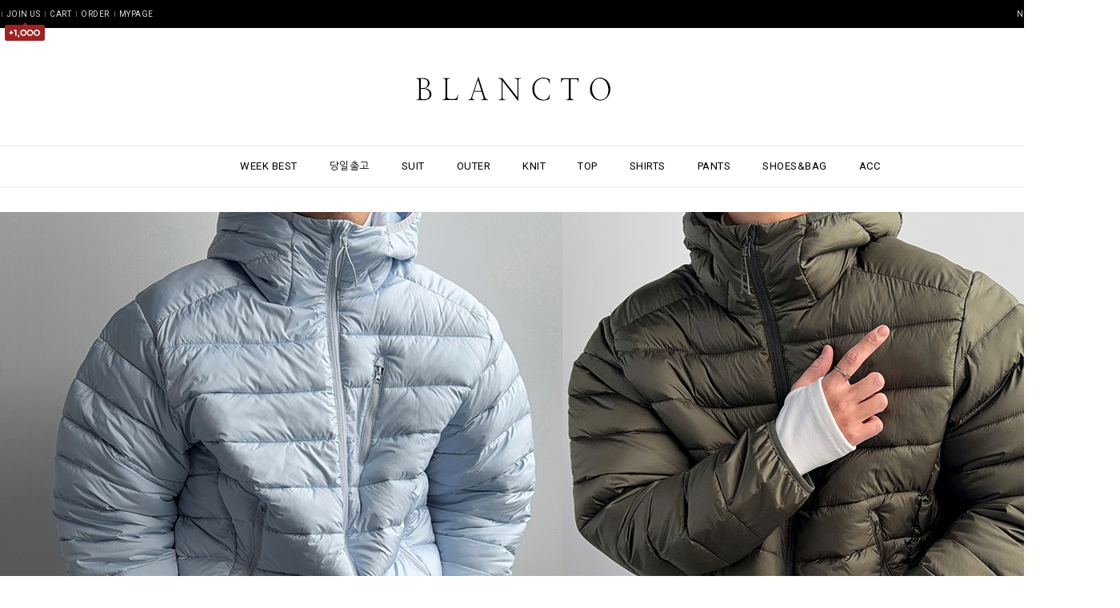

--- FILE ---
content_type: text/html; charset=UTF-8
request_url: http://www.blancto.kr/
body_size: 19657
content:

<!DOCTYPE html PUBLIC "-//W3C//DTD HTML 4.01//EN" "http://www.w3.org/TR/html4/strict.dtd">
<html>
<head>
<meta http-equiv="CONTENT-TYPE" content="text/html;charset=UTF-8">
<link rel="shortcut icon" href="/shopimages/best5932/favicon.ico" type="image/x-icon">
<meta name="referrer" content="no-referrer-when-downgrade" />
<meta name="description" content="블랑토 남성의류 쇼핑몰. 질 좋은 의류를 합리적인 가격에 판매합니다" />
<meta name="keywords" content="블랑토 남성의류" />
<meta property="og:type" content="website" />
<meta property="og:title" content="블랑토" />
<meta property="og:description" content="블랑토 남성의류 쇼핑몰. 질 좋은 의류를 합리적인 가격에 판매합니다" />
<meta property="og:url" content="http://www.blancto.kr" />
<script>
    var mtom_default_data = {
        login : "N",
        page_type : "main",
    };
  var _msTracker = window._msTracker = window._msTracker || [];
  _msTracker.push(['setRequestMethod', 'POST']);
  _msTracker.push(['setCustomDimension', 1, JSON.stringify(mtom_default_data)]);
  _msTracker.push(['trackPageView']);
  _msTracker.push(['enableLinkTracking']);
  (function() {
    var u="https://mk-log.makeshop.co.kr";
    _msTracker.push(['setTrackerUrl', u+'/analytics/events']);
    _msTracker.push(['setSiteId', 'mk-best5932']);
    var d=document, g=d.createElement('script'), s=d.getElementsByTagName('script')[0];
    g.async=true; g.src=u+'/static/js/analytics.js'; s.parentNode.insertBefore(g,s);
  })();
</script>
<title>블랑토</title>
<meta name="google-site-verification" content="fhhacFpJ4Un_S1TeeKZ0_3MnTB1xciOhYnqUtqsQYM4" />
<meta name="naver-site-verification" content="acbc7a1aaefde305d9d0efbe724a841aa145deb7" />
<meta name="google-site-verification" content="poVJzLTn9JhHAVd6H9iUSTKQXJOT6sCcLm5BVhQwqOI" />
<link rel="canonical" href="https://www.blancto.kr/" />
<meta name="robots" content="index,follow" />
<meta name="subject" content="블랑토" />
<meta name="title" content="블랑토" />
<meta name="author" content="블랑토">
<meta name="description" content="블랑토, BLANCTO, 웹사이트 공식 홈페이지, 질 좋은 옷만 판매하는 댄디함과 캐주얼의 기준, 남자쇼핑몰 블랑토."/>
<meta name="keywords" content="블랑토, BLANCTO, 웹사이트 공식 홈페이지, 질 좋은 옷만 판매하는 댄디함과 캐주얼의 기준, 남자쇼핑몰 블랑토" />

<meta property="og:type" content="website" />
<meta property="og:rich_attachment" content="true" />
<meta property="og:site_name" content="블랑토" />
<meta property="og:title" content="블랑토" />
<meta property="og:description" content="블랑토, BLANCTO, 웹사이트 공식 홈페이지, 질 좋은 옷만 판매하는 댄디함과 캐주얼의 기준, 남자쇼핑몰 블랑토." />
<meta property="og:image" content="https://www.blancto.kr/design/best5932/main/logo3.jpg" />
<meta property="og:url" content="https://www.blancto.kr/" />

<meta name="twitter:card" content="summary_large_image">
<meta name="twitter:title" content="블랑토" />
<meta name="twitter:description" content="블랑토, BLANCTO, 웹사이트 공식 홈페이지, 질 좋은 옷만 판매하는 댄디함과 캐주얼의 기준, 남자쇼핑몰 블랑토." />
<meta name="twitter:image" content="https://www.blancto.kr/design/best5932/main/logo3.jpg" />
	
<meta itemprop="name" content="블랑토" />
<meta itemprop="description" content="블랑토, BLANCTO, 웹사이트 공식 홈페이지, 질 좋은 옷만 판매하는 댄디함과 캐주얼의 기준, 남자쇼핑몰 블랑토." />
<meta itemprop="image" content="https://www.blancto.kr/design/best5932/main/logo3.jpg" />

<link type="text/css" rel="stylesheet" href="/shopimages/best5932/template/work/29224/common.css?r=1741208140" /><meta name="naver-site-verification" content="acbc7a1aaefde305d9d0efbe724a841aa145deb7" />
<!-- ADN Tracker[공통] start -->
<script src="//fin.rainbownine.net/js/across_adn_1.0.1.js" type="text/javascript"></script>
<!-- ADN Tracker[공통] end -->



</head>
<script type="text/javascript" src="//wcs.naver.net/wcslog.js"></script>
<script type="text/javascript">
if (window.wcs) {
    if(!wcs_add) var wcs_add = {};
    wcs_add["wa"] = "s_419fc560241e";
    wcs.inflow('blancto.kr');
    wcs_do();
}
</script>

<body>
<script type="text/javascript" src="/js/jquery-1.7.2.min.js"></script><script type="text/javascript" src="/js/lazyload.min.js"></script>
<script type="text/javascript">
function getCookiefss(name) {
    lims = document.cookie;
    var index = lims.indexOf(name + "=");
    if (index == -1) {
        return null;
    }
    index = lims.indexOf("=", index) + 1; // first character
    var endstr = lims.indexOf(';', index);
    if (endstr == -1) {
        endstr = lims.length; // last character
    }
    return unescape(lims.substring(index, endstr));
}
</script><script type="text/javascript">
var MOBILE_USE = '';
var DESIGN_VIEW = 'PC';

if (DESIGN_VIEW == 'RW' && typeof changeNaviTitleText == 'undefined') {
    // 상단 타이틀 변경
    function changeNaviTitleText(newText) {
        const naviTitleElement = document.querySelector('.navi-title span');
        if (naviTitleElement) {
            naviTitleElement.textContent = newText;
        }
    }
}
</script><script type="text/javascript" src="/js/flash.js"></script>
<script type="text/javascript" src="/js/neodesign/rightbanner.js"></script>
<script type="text/javascript" src="/js/bookmark.js"></script>
<script type="text/javascript">

var pre_ORBAS = 'A';
var pre_min_amount = '1';
var pre_product_uid = '';
var pre_product_name = '';
var pre_product_price = '';
var pre_option_type = '';
var pre_option_display_type = '';
var pre_optionJsonData = '';
var IS_LOGIN = 'false';
var is_bulk = 'N';
var bulk_arr_info = [];
var pre_min_add_amount = '1';
var pre_max_amount = '100000';

    var is_unify_opt = '1' ? true : false; 
    var pre_baskethidden = 'A';

var is_unify_opt = true;
var ORBAS = 'A';
var min_amount = '1';
var min_add_amount = '1';
var max_amount = '100000';
var product_uid = '';
var product_name = '';
var product_price = '';
var option_type = '';
var option_display_type = '';
var is_dummy = null;
var is_exist = null;
var optionJsonData = '';
var view_member_only_price = '';
var IS_LOGIN = 'false';
var shop_language = 'kor';
var is_bulk = 'N';
var bulk_arr_info = [];
var use_option_limit = '';
var design_view = 'PC';

var db = 'best5932';
var baskethidden = 'A';
function hanashopfree() {
    
}

var viewsslmain="";
function clicksslmain(){
   if(!viewsslmain.closed && viewsslmain) viewsslmain.focus();
   else{
       viewsslmain = window.open("about:blank","viewsslmain","height=304,width=458,scrollbars=no");
       viewsslmain.document.write('<title>보안접속이란?</title>');
       viewsslmain.document.write('<style>\n');
       viewsslmain.document.write('body { background-color: #FFFFFF; font-family: "굴림"; font-size: x-small; } \n');
       viewsslmain.document.write('P {margin-top:2px;margin-bottom:2px;}\n');
       viewsslmain.document.write('</style>\n');
       viewsslmain.document.write('<body topmargin=0 leftmargin=0 marginleft=0 marginwidth=0>\n');
       viewsslmain.document.write('<a href="JavaScript:self.close()"><img src="/images/common/ssllogin_aboutimg.gif" align=absmiddle border=0 /></a>');
       viewsslmain.moveTo(100,100);
   }
}
function getCookie_mainm(name) {
    lims = document.cookie;
    var index = lims.indexOf(name + "=");
    if (index == -1) return null;
    index = lims.indexOf("=", index) + 1; // first character
    var endstr = lims.indexOf(";", index);
    if (endstr == -1) endstr = lims.length; // last character
    return unescape(lims.substring(index, endstr));
}

function get_page_id() {
    var query_string = window.location.search.substring(1);
    var vars  = query_string.split('&');
    for (i = 0; i < vars.length; i++) {
        tmp = vars[i].split('=');
        if (tmp[0] == 'page_id') { 
            return tmp[1];
        } 
    } 
    return 1;
}

</script>

<link type="text/css" rel="stylesheet" href="/shopimages/best5932/template/work/29224/main.css?t=202601211226" />
<script type="text/javascript" src="https://ajax.googleapis.com/ajax/libs/jquery/1.7.2/jquery.min.js"></script>
<!-- 메인 상단 & 프로모션 전환 배너 -->
<script type="text/javascript" src="/design/best5932/onedesign/script/mainimg.js"></script>


<div id='blk_scroll_wings'><script type='text/javascript' src='/html/shopRbanner.html?param1=1' ></script></div>
<div id='cherrypicker_scroll'></div>
<div id="wrap">
    
<link type="text/css" rel="stylesheet" href="/shopimages/best5932/template/work/29224/header.1.css?t=202202241816" />
<!-- Uneedcomms Keepgrow Script -->
<div id="kg-service-data" data-member="" style="display:none !important"></div>
<script id="kg-service-init" data-hosting="makeshop" src="//storage.keepgrow.com/admin/keepgrow-service/keepgrow-service_e9067545-cb3d-4d56-be38-8d4a1c3e43e7.js"></script>
<!-- Uneedcomms Keepgrow Script -->

<style type="text/css">
@import url('https://fonts.googleapis.com/css?family=Roboto:300,400,500,700,900');
@import url('https://fonts.googleapis.com/css?family=Nanum+Gothic:400,700');
</style>

<!-- 회원가입 -->
<!-- <script type="text/javascript" src="http://code.jquery.com/jquery-latest.min.js"></script> -->
<script type="text/javascript"> 
$(function() { // 페이지 로딩이 끝나면 처리합니다.
    baloonUp();
    function baloonUp() { $("#join_message").animate({'top':30}, 'slow', null, baloonDown);}
    function baloonDown() { $("#join_message").animate({'top':25}, 1000, null, baloonUp);}
}); 
</script> 




<div id="header_top">
	<div id="header">




		<div id="topbar">
			<div class="box_1200">


				<div class="topbar_left">
					<ul>
												<li class="first"><a href="https://www.blancto.kr/shop/member.html?type=login">login</a></li>
						<li><a href="https://www.blancto.kr/shop/idinfo.html">join us</a>
							<div id="join_message">
								<img src="/design/best5932/onedesign/images/join_messege2.png">
							</div>
						</li>
												<li><a href="/shop/basket.html">cart</a></li>
						<li><a href="https://www.blancto.kr/shop/confirm_login.html?type=myorder">order</a></li>
						<li><a href="https://www.blancto.kr/shop/member.html?type=mynewmain">mypage</a></li>
					</ul>
				</div> <!-- .topbar_left -->


				<div class="topbar_right">
					<ul>
						<li class="first2"><a href="/board/board.html?code=best5932_board1">notice</a></li>
						<li><a href="/board/board.html?code=best5932">q&a</a></li>
						<li><a href="/board/board.html?code=best5932_image1">EVENT</a></li>
						<li><a href="/board/board.html?code=best5932_board2">review</a></li>
					</ul>
				</div> <!-- .topbar_right -->


			</div> <!-- .box_1200 -->		
		</div> <!-- #topbar -->




		<div id="logoline">
			<a href="/"><img src="/design/best5932/main/logonew7.jpg" /></a>
		</div> <!-- #logoline -->




		<div id="cate_box">
			<div id="cateline">
				<div class="box_1200">

					<div id="category">
						<div class="position">
							<ul>
																<li><a href="/shop/shopbrand.html?type=P&xcode=001">WEEK BEST</a></li>
																<li><a href="/shop/shopbrand.html?type=P&xcode=002">당일출고</a></li>
																<li><a href="/shop/shopbrand.html?type=P&xcode=008">SUIT</a></li>
																<li><a href="/shop/shopbrand.html?type=X&xcode=003">OUTER</a></li>
																<li><a href="/shop/shopbrand.html?type=O&xcode=005">KNIT</a></li>
																<li><a href="/shop/shopbrand.html?type=X&xcode=011">TOP</a></li>
																<li><a href="/shop/shopbrand.html?type=O&xcode=004">SHIRTS</a></li>
																<li><a href="/shop/shopbrand.html?type=X&xcode=010">PANTS</a></li>
																<li><a href="/shop/shopbrand.html?type=O&xcode=009">SHOES&BAG</a></li>
																<li><a href="/shop/shopbrand.html?type=O&xcode=007">ACC</a></li>
															</ul>
						</div>
					</div>

				</div> <!-- .box_1200 -->
			</div> <!-- #cateline -->
		</div> <!-- #cate_box -->




	</div> <!-- #header -->
</div> <!-- #header_top -->   <div id="contentWrapper">
        <div id="main_contentWrap">
                        <div id="main_content">




<div id="main">

   <!-- 메인 상단 -->
   <div id="maintop">
      <div id="slideshow1" class="slideshow-wrapper">
         <div class="btn">
            <div class="btnbox">
               <div class='bull big_btn0'  rel='0'></div>
               <div class='bull big_btn1'  rel='1'></div>
               <div class='bull big_btn2'  rel='2'></div>
               <div class='bull big_btn3'  rel='3'></div>
            </div>
         </div>
         <!-- 메인 상단 좌측 이미지 시작 -->
<div class='vi' rel='0'><a href='http://www.blancto.kr/shop/shopdetail.html?branduid=10950494&xcode=005&mcode=000&scode=&type=O&sort=manual&cur_code=005&search=&GfDT=bWh3Uw%3D%3D'><img src='/design/best5932/main/Broad(pc)2.jpg'border=0></a></div>   
<div class='vi' rel='1'><a href='http://www.blancto.kr/shop/shopdetail.html?branduid=10950478&xcode=003&mcode=002&scode=&type=X&sort=manual&cur_code=003002&search=&GfDT=bmx1W1w%3D'><img src='/design/best5932/main/FauxDown(pc).jpg'border=0></a></div>
<div class='vi' rel='2'><a href='http://www.blancto.kr/shop/shopdetail.html?branduid=10949952&xcode=003&mcode=001&scode=&type=X&sort=manual&cur_code=003&search=&GfDT=bmp0W10%3D'><img src='/design/best5932/main/Camper(pc)-01.jpg'border=0></a></div>
<div class='vi' rel='3'><a href='http://www.blancto.kr/shop/shopdetail.html?branduid=2188317&xcode=005&mcode=000&scode=&type=O&sort=manual&cur_code=005&search=&GfDT=bWt3Uw%3D%3D'><img src='/design/best5932/main/EliteHatzi(pc)1.jpg'border=0></a></div>   
<div class='vi' rel='4'><a href='http://www.blancto.kr/shop/shopdetail.html?branduid=10950367&xcode=005&mcode=000&scode=&type=O&sort=manual&cur_code=005&search=&GfDT=bmx4W10%3D'><img src='/design/best5932/main/Heavy(pc)1.jpg'border=0></a></div>    
   </div> <!-- #slideshow1 -->


           


   </div> <!-- #maintop -->
   <!-- //메인 상단 -->
   
<!-- 메인 추천 상품 -->
   <div class="main_title">
      <div><B>BL_Line RECOMMEND</B></div>
   </div> <!-- .main_title -->

   <div class="item-wrap">
      <div class="item-list">
         <table summary="상품이미지, 상품설명, 가격">
            <caption>추천상품 목록</caption>
            <colgroup>
               <col width="25%" />
               <col width="25%" />
               <col width="25%" />
               <col width="25%" />
            </colgroup>
            <tbody>
               <tr>
                  <!-- 
                  ******************************************                              
                  추천상품 갯수 수정
                  아래,
                  loop_recmd_product(10)
                  40이 노출 되는 총갯수를 나타냅니다.                              
                  노출 원하시는 갯수를 입력 해 주세요.
                  
                  ******************************************                           
                  -->

                                    <td>
                     <ul class="item">
                        <div class="box">
                           <div class="prd-thumb"><a href="/shop/shopdetail.html?branduid=10950367&search=&xcode=005&mcode=000&scode=&special=3&GfDT=bmx0W1w%3D"><img class="MS_prod_img_s" src="/shopimages/best5932/0050000008163.gif?1766060658" /></a></div>

                           <li class="prd-name"><a href="/shop/shopdetail.html?branduid=10950367&search=&xcode=005&mcode=000&scode=&special=3&GfDT=bmx0W1w%3D">#알파카 헤비 헨리넥 니트 4color </a></li>

                                                                                 <li class="prd-price">39,000원</li>
                                          
                           
                           <li class="prd-subname">헤비알파카 소재의 고급스러운 질감과 케이블 짜임이 돋보이는 헨리넥 니트입니다.</li>
                        
                        </div> <!-- .box -->
                     </ul>
                  </td>
                                                <td>
                     <ul class="item">
                        <div class="box">
                           <div class="prd-thumb"><a href="/shop/shopdetail.html?branduid=10949952&search=&xcode=003&mcode=001&scode=&special=3&GfDT=aG53UA%3D%3D"><img class="MS_prod_img_s" src="/shopimages/best5932/0030010005443.gif?1768984710" /></a></div>

                           <li class="prd-name"><a href="/shop/shopdetail.html?branduid=10949952&search=&xcode=003&mcode=001&scode=&special=3&GfDT=aG53UA%3D%3D">#Camper 절개 양털 후리스 6color </a></li>

                                                                                 <li class="prd-price">19,800원</li>
                                          
                           
                           <li class="prd-subname">뛰어난 가성비를 자랑하는 후리스 집업으로, 아우터나 이너로도 활용 가능한 적당한 두께감이 특징입니다.</li>
                        
                        </div> <!-- .box -->
                     </ul>
                  </td>
                                                <td>
                     <ul class="item">
                        <div class="box">
                           <div class="prd-thumb"><a href="/shop/shopdetail.html?branduid=10950478&search=&xcode=003&mcode=002&scode=&special=3&GfDT=aWl3Uw%3D%3D"><img class="MS_prod_img_s" src="/shopimages/best5932/0030020001323.gif?1767075029" /></a></div>

                           <li class="prd-name"><a href="/shop/shopdetail.html?branduid=10950478&search=&xcode=003&mcode=002&scode=&special=3&GfDT=aWl3Uw%3D%3D">Faux Down 후드 경량 패딩 3color </a></li>

                                                                                 <li class="prd-price">43,000원</li>
                                          
                           
                           <li class="prd-subname">퀄리티와 두께감, 디테일까지 좋은 경량패딩 입니다. 실버소라 컬러감이 쨍하니 이쁘네여,ㅎㅎ</li>
                        
                        </div> <!-- .box -->
                     </ul>
                  </td>
                                                <td>
                     <ul class="item">
                        <div class="box">
                           <div class="prd-thumb"><a href="/shop/shopdetail.html?branduid=2188317&search=&xcode=005&mcode=000&scode=&special=3&GfDT=Z253Ug%3D%3D"><img class="MS_prod_img_s" src="/shopimages/best5932/0050000007073.gif?1731489196" /></a></div>

                           <li class="prd-name"><a href="/shop/shopdetail.html?branduid=2188317&search=&xcode=005&mcode=000&scode=&special=3&GfDT=Z253Ug%3D%3D">엘리떼 하찌 워셔블 반폴라 니트 7color </a></li>

                                                                                 <li class="prd-price">29,900원</li>
                                          
                           
                           <li class="prd-subname">다양한 하의와 매치하기 좋은 베이직한 컬러감의 반폴라 니트입니다.</li>
                        
                        </div> <!-- .box -->
                     </ul>
                  </td>
                              </tr>
               <tr>
                                                <td>
                     <ul class="item">
                        <div class="box">
                           <div class="prd-thumb"><a href="/shop/shopdetail.html?branduid=10950191&search=&xcode=003&mcode=001&scode=&special=3&GfDT=bm1%2BW1g%3D"><img class="MS_prod_img_s" src="/shopimages/best5932/0030010005523.gif?1763706759" /></a></div>

                           <li class="prd-name"><a href="/shop/shopdetail.html?branduid=10950191&search=&xcode=003&mcode=001&scode=&special=3&GfDT=bm1%2BW1g%3D">힐튼 스웨이드 웨스턴 무스탕 2color </a></li>

                                                                                 <li class="prd-price">119,000원</li>
                                          
                           
                           <li class="prd-subname">기본적인 무스탕으로 활용도가 높으며, 하이넥 디자인으로 보온성까지 갖춘 아이템.<br />
</li>
                        
                        </div> <!-- .box -->
                     </ul>
                  </td>
                                                <td>
                     <ul class="item">
                        <div class="box">
                           <div class="prd-thumb"><a href="/shop/shopdetail.html?branduid=10950495&search=&xcode=003&mcode=004&scode=&special=3&GfDT=bGp3VA%3D%3D"><img class="MS_prod_img_s" src="/shopimages/best5932/0030040001323.gif?1767773248" /></a></div>

                           <li class="prd-name"><a href="/shop/shopdetail.html?branduid=10950495&search=&xcode=003&mcode=004&scode=&special=3&GfDT=bGp3VA%3D%3D">모먼트 숄더 크롭 가디건 자켓 4color </a></li>

                                                                                 <li class="prd-price">39,800원</li>
                                          
                           
                           <li class="prd-subname">안정적인 넥라인과 어깡, 크롭 실루엣으로 비율까지 살려주는 활용도 높은 가디건입니다.</li>
                        
                        </div> <!-- .box -->
                     </ul>
                  </td>
                                                <td>
                     <ul class="item">
                        <div class="box">
                           <div class="prd-thumb"><a href="/shop/shopdetail.html?branduid=10950045&search=&xcode=003&mcode=002&scode=&special=3&GfDT=bm95W1o%3D"><img class="MS_prod_img_s" src="/shopimages/best5932/0030020001233.gif?1762419110" /></a></div>

                           <li class="prd-name"><a href="/shop/shopdetail.html?branduid=10950045&search=&xcode=003&mcode=002&scode=&special=3&GfDT=bm95W1o%3D">쿠퍼 덤블 패딩 6color </a></li>

                                                                                 <li class="prd-price">56,000원</li>
                                          
                           
                           <li class="prd-subname">[6온스안감] 볼륨감 있는 패턴과 부드러운 양털소재감 으로 포근함은 물론, 확실한 포인트를 더한 후드패딩입니다.</li>
                        
                        </div> <!-- .box -->
                     </ul>
                  </td>
                                                <td>
                     <ul class="item">
                        <div class="box">
                           <div class="prd-thumb"><a href="/shop/shopdetail.html?branduid=10950504&search=&xcode=010&mcode=001&scode=&special=3&GfDT=Zmh3Vg%3D%3D"><img class="MS_prod_img_s" src="/shopimages/best5932/0100010004423.gif?1767857477" /></a></div>

                           <li class="prd-name"><a href="/shop/shopdetail.html?branduid=10950504&search=&xcode=010&mcode=001&scode=&special=3&GfDT=Zmh3Vg%3D%3D">TALY 레직기 스트레이트 데님 3color </a></li>

                                                                                 <li class="prd-price">34,000원</li>
                                          
                           
                           <li class="prd-subname">일반 데님보다 두껍고 탄탄해 형태 유지력이 뛰어나며, 핏을 깔끔하게 살려주는 완성도 높은 데님 팬츠입니다.</li>
                        
                        </div> <!-- .box -->
                     </ul>
                  </td>
                              </tr>
               <tr>
                                             </tr>
            </tbody>
         </table>
      </div>   <!-- item-list -->      
   </div> <!-- .item-wrap -->
   <!-- //메인 추천 상품 -->

   <!-- 메인 신규 상품 -->
   <div class="main_title">
      <div><B>NEW ARRIVAL</B></div>
   </div> <!-- .main_title -->

   <div class="item-wrap">
      <div class="item-list">
         <table summary="상품이미지, 상품설명, 가격">
            <caption>신상품 목록</caption>
            <colgroup>
               <col width="25%" />
               <col width="25%" />
               <col width="25%" />
               <col width="25%" />
            </colgroup>
            <tbody>
               <tr>
                  <!-- 
                  ******************************************                              
                  신상품 갯수 수정
                  아래,
                  loop_new_product(80)
                  40이 노출 되는 총갯수를 나타냅니다.                              
                  노출 원하시는 갯수를 입력 해 주세요.
                  
                  ******************************************                           
                  -->

                                    <td>
                     <ul class="item">
                        <div class="box">
                           <div class="prd-thumb"><a href="/shop/shopdetail.html?branduid=10950569&search=&xcode=010&mcode=002&scode=&special=1&GfDT=bmp6W1w%3D"><img class="MS_prod_img_s" src="/shopimages/best5932/0100020006703.gif?1768984666" /></a></div>

                           <li class="prd-name"><a href="/shop/shopdetail.html?branduid=10950569&search=&xcode=010&mcode=002&scode=&special=1&GfDT=bmp6W1w%3D">딥 골덴 투턱팬츠 4color </a></li>

                                                                                 <li>
<li class="price"><strike>38,000원</strike></li>

                           <li class="prd-price">36,100원</li>
                                          
                           
                           <li class="prd-subname">잔잔한 골의 골덴 소재로 고급스러움을 살리고, 깔끔한 핏으로 다리가 길어 보이는 실루엣의 팬츠입니다.</li>
<li class="prd-icon"><img src="/shopimages/best5932/pro_discount_3.gif?r=1613722294"></li>
                                                      <li class="prd-icon">
                              <span class="prd-icon"><span class='MK-product-icons'></span></span>
                           </li>
                                                   </div> <!-- .box -->
                     </ul>
                  </td>
                                                <td>
                     <ul class="item">
                        <div class="box">
                           <div class="prd-thumb"><a href="/shop/shopdetail.html?branduid=10950567&search=&xcode=003&mcode=004&scode=&special=1&GfDT=am53UA%3D%3D"><img class="MS_prod_img_s" src="/shopimages/best5932/0030040001353.gif?1768984564" /></a></div>

                           <li class="prd-name"><a href="/shop/shopdetail.html?branduid=10950567&search=&xcode=003&mcode=004&scode=&special=1&GfDT=am53UA%3D%3D">Miller 절개 크롭 가디건</a></li>

                                                                                 <li>
<li class="price"><strike>41,800원</strike></li>

                           <li class="prd-price">39,700원</li>
                                          
                           
                           <li class="prd-subname">유니크한 소매 절개와 비율을 살려주는 크롭 실루엣에 포근함과 매력적인 컬러감을 더한 가디건입니다.</li>
<li class="prd-icon"><img src="/shopimages/best5932/pro_discount_3.gif?r=1613722294"></li>
                                                      <li class="prd-icon">
                              <span class="prd-icon"><span class='MK-product-icons'></span></span>
                           </li>
                                                   </div> <!-- .box -->
                     </ul>
                  </td>
                                                <td>
                     <ul class="item">
                        <div class="box">
                           <div class="prd-thumb"><a href="/shop/shopdetail.html?branduid=10950566&search=&xcode=004&mcode=000&scode=&special=1&GfDT=bm51W14%3D"><img class="MS_prod_img_s" src="/shopimages/best5932/0040000005863.jpg?1768984487" /></a></div>

                           <li class="prd-name"><a href="/shop/shopdetail.html?branduid=10950566&search=&xcode=004&mcode=000&scode=&special=1&GfDT=bm51W14%3D">로더스 스트라이프 셔츠 2color </a></li>

                                                                                 <li>
<li class="price"><strike>39,000원</strike></li>

                           <li class="prd-price">37,000원</li>
                                          
                           
                           <li class="prd-subname">스트라이프 특유 클래식함으로 남성적인 무드를 완성하는, 단독,이너 레이어드까지 활용도 높은 셔츠입니다.<br />
</li>
<li class="prd-icon"><img src="/shopimages/best5932/pro_discount_3.gif?r=1613722294"></li>
                                                      <li class="prd-icon">
                              <span class="prd-icon"><span class='MK-product-icons'></span></span>
                           </li>
                                                   </div> <!-- .box -->
                     </ul>
                  </td>
                                                <td>
                     <ul class="item">
                        <div class="box">
                           <div class="prd-thumb"><a href="/shop/shopdetail.html?branduid=10950554&search=&xcode=010&mcode=002&scode=&special=1&GfDT=bWp3Ug%3D%3D"><img class="MS_prod_img_s" src="/shopimages/best5932/0100020006693.jpg?1768898106" /></a></div>

                           <li class="prd-name"><a href="/shop/shopdetail.html?branduid=10950554&search=&xcode=010&mcode=002&scode=&special=1&GfDT=bWp3Ug%3D%3D"> #Real Wool 50% 원턱 슬랙스 4color </a></li>

                                                                                 <li>
<li class="price"><strike>46,000원</strike></li>

                           <li class="prd-price">43,700원</li>
                                          
                           
                           <li class="prd-subname">[울50%] 컬러감이 고급진 색감이며, 깔끔한 핏으로 겨울철 활용도가 높은 슬랙스 입니다.</li>
<li class="prd-icon"><img src="/shopimages/best5932/pro_discount_3.gif?r=1613722294"></li>
                                                      <li class="prd-icon">
                              <span class="prd-icon"><span class='MK-product-icons'></span></span>
                           </li>
                                                   </div> <!-- .box -->
                     </ul>
                  </td>
                              </tr>
               <tr>
                                                <td>
                     <ul class="item">
                        <div class="box">
                           <div class="prd-thumb"><a href="/shop/shopdetail.html?branduid=10950553&search=&xcode=003&mcode=001&scode=&special=1&GfDT=bm96W1g%3D"><img class="MS_prod_img_s" src="/shopimages/best5932/0030010005613.gif?1768898127" /></a></div>

                           <li class="prd-name"><a href="/shop/shopdetail.html?branduid=10950553&search=&xcode=003&mcode=001&scode=&special=1&GfDT=bm96W1g%3D">킬런 헤어리 스트라이프 자켓 2color </a></li>

                                                                                 <li>
<li class="price"><strike>119,000원</strike></li>

                           <li class="prd-price">113,000원</li>
                                          
                           
                           <li class="prd-subname">클래식하면서 잔잔한 헤어리감으로 보온성도 높여주는 라인 디테일의 코트 자켓입니다.</li>
<li class="prd-icon"><img src="/shopimages/best5932/pro_discount_3.gif?r=1613722294"></li>
                                                      <li class="prd-icon">
                              <span class="prd-icon"><span class='MK-product-icons'></span></span>
                           </li>
                                                   </div> <!-- .box -->
                     </ul>
                  </td>
                                                <td>
                     <ul class="item">
                        <div class="box">
                           <div class="prd-thumb"><a href="/shop/shopdetail.html?branduid=10950552&search=&xcode=005&mcode=000&scode=&special=1&GfDT=bmp7W1k%3D"><img class="MS_prod_img_s" src="/shopimages/best5932/0050000008263.jpg?1768898055" /></a></div>

                           <li class="prd-name"><a href="/shop/shopdetail.html?branduid=10950552&search=&xcode=005&mcode=000&scode=&special=1&GfDT=bmp7W1k%3D">Air-Wool 브이넥 니트 10color </a></li>

                                                                                 <li>
<li class="price"><strike>32,000원</strike></li>

                           <li class="prd-price">30,400원</li>
                                          
                           
                           <li class="prd-subname">포인트되는 색감과 몽실한 느낌의 텍스쳐, 활용도 높은 기본 브이넥 니트입니다.</li>
<li class="prd-icon"><img src="/shopimages/best5932/pro_discount_3.gif?r=1613722294"></li>
                                                      <li class="prd-icon">
                              <span class="prd-icon"><span class='MK-product-icons'></span></span>
                           </li>
                                                   </div> <!-- .box -->
                     </ul>
                  </td>
                                                <td>
                     <ul class="item">
                        <div class="box">
                           <div class="prd-thumb"><a href="/shop/shopdetail.html?branduid=10950551&search=&xcode=003&mcode=004&scode=&special=1&GfDT=bWt3Vw%3D%3D"><img class="MS_prod_img_s" src="/shopimages/best5932/0030040001343.gif?1768898016" /></a></div>

                           <li class="prd-name"><a href="/shop/shopdetail.html?branduid=10950551&search=&xcode=003&mcode=004&scode=&special=1&GfDT=bWt3Vw%3D%3D">Lacene 앙고라 크롭 가디건 6color </a></li>

                                                                                 <li>
<li class="price"><strike>45,800원</strike></li>

                           <li class="prd-price">43,500원</li>
                                          
                           
                           <li class="prd-subname">포실하고 부드러운 앙고라 소재와 비율이 좋아보이는 세미 크롭디자인의 가디건 입니다.<br />
<br />
</li>
<li class="prd-icon"><img src="/shopimages/best5932/pro_discount_3.gif?r=1613722294"></li>
                                                      <li class="prd-icon">
                              <span class="prd-icon"><span class='MK-product-icons'></span></span>
                           </li>
                                                   </div> <!-- .box -->
                     </ul>
                  </td>
                                                <td>
                     <ul class="item">
                        <div class="box">
                           <div class="prd-thumb"><a href="/shop/shopdetail.html?branduid=10950550&search=&xcode=005&mcode=000&scode=&special=1&GfDT=bmp%2FW1s%3D"><img class="MS_prod_img_s" src="/shopimages/best5932/0050000008253.gif?1768897947" /></a></div>

                           <li class="prd-name"><a href="/shop/shopdetail.html?branduid=10950550&search=&xcode=005&mcode=000&scode=&special=1&GfDT=bmp%2FW1s%3D">Waffle 데끼 크롭 니트 3color </a></li>

                                                                                 <li>
<li class="price"><strike>41,800원</strike></li>

                           <li class="prd-price">39,700원</li>
                                          
                           
                           <li class="prd-subname">와플 패턴과 소매 데끼라인 포인트, 크롭한 디자인으로 비율도 좋아보이는 니트입니다.</li>
<li class="prd-icon"><img src="/shopimages/best5932/pro_discount_3.gif?r=1613722294"></li>
                                                      <li class="prd-icon">
                              <span class="prd-icon"><span class='MK-product-icons'></span></span>
                           </li>
                                                   </div> <!-- .box -->
                     </ul>
                  </td>
                              </tr>
               <tr>
                                                <td>
                     <ul class="item">
                        <div class="box">
                           <div class="prd-thumb"><a href="/shop/shopdetail.html?branduid=10950529&search=&xcode=003&mcode=004&scode=&special=1&GfDT=amt3WQ%3D%3D"><img class="MS_prod_img_s" src="/shopimages/best5932/0030040001333.gif?1768453025" /></a></div>

                           <li class="prd-name"><a href="/shop/shopdetail.html?branduid=10950529&search=&xcode=003&mcode=004&scode=&special=1&GfDT=amt3WQ%3D%3D">Kyle 세미크롭 카라 가디건 6color </a></li>

                                                                                 <li class="prd-price">39,800원</li>
                                          
                           
                           <li class="prd-subname">퀄리티, 핏감, 가격대비를 모두 느끼실수 있는 가디건 이라고 생각하며, 추천 드리는 제품입니다.</li>
                                                      <li class="prd-icon">
                              <span class="prd-icon"><span class='MK-product-icons'></span></span>
                           </li>
                                                   </div> <!-- .box -->
                     </ul>
                  </td>
                                                <td>
                     <ul class="item">
                        <div class="box">
                           <div class="prd-thumb"><a href="/shop/shopdetail.html?branduid=10950514&search=&xcode=010&mcode=001&scode=&special=1&GfDT=bml9W1U%3D"><img class="MS_prod_img_s" src="/shopimages/best5932/0100010004433.gif?1768290373" /></a></div>

                           <li class="prd-name"><a href="/shop/shopdetail.html?branduid=10950514&search=&xcode=010&mcode=001&scode=&special=1&GfDT=bml9W1U%3D">BOLT 크랙 와이드 데님 2color </a></li>

                                                                                 <li class="prd-price">34,000원</li>
                                          
                           
                           <li class="prd-subname">입체적인 텍스처 위에 크랙 디테일을 더해, 빈티지한 무드와 깊이감이 돋보이는 데님입니다.</li>
                                                      <li class="prd-icon">
                              <span class="prd-icon"><span class='MK-product-icons'></span></span>
                           </li>
                                                   </div> <!-- .box -->
                     </ul>
                  </td>
                                                <td>
                     <ul class="item">
                        <div class="box">
                           <div class="prd-thumb"><a href="/shop/shopdetail.html?branduid=10950513&search=&xcode=003&mcode=001&scode=&special=1&GfDT=bmx1W11E"><img class="MS_prod_img_s" src="/shopimages/best5932/0030010005603.gif?1768290349" /></a></div>

                           <li class="prd-name"><a href="/shop/shopdetail.html?branduid=10950513&search=&xcode=003&mcode=001&scode=&special=1&GfDT=bmx1W11E">캠퍼 크롭 피치 점퍼 3color </a></li>

                                                                                 <li class="prd-price">49,800원</li>
                                          
                           
                           <li class="prd-subname">피치 겉감 같은 포근한 터치로 보온성을 더욱 살려준, 크롭 실루엣의 후드 점퍼입니다.</li>
                                                      <li class="prd-icon">
                              <span class="prd-icon"><span class='MK-product-icons'></span></span>
                           </li>
                                                   </div> <!-- .box -->
                     </ul>
                  </td>
                                                <td>
                     <ul class="item">
                        <div class="box">
                           <div class="prd-thumb"><a href="/shop/shopdetail.html?branduid=10950510&search=&xcode=010&mcode=006&scode=&special=1&GfDT=am93UF0%3D"><img class="MS_prod_img_s" src="/shopimages/best5932/0100060003073.gif?1767945978" /></a></div>

                           <li class="prd-name"><a href="/shop/shopdetail.html?branduid=10950510&search=&xcode=010&mcode=006&scode=&special=1&GfDT=am93UF0%3D"> #코듀로이 릴렉스 기모팬츠 6color </a></li>

                                                                                 <li class="prd-price">28,000원</li>
                                          
                           
                           <li class="prd-subname">편안함,따뜻함,가성비까지 모두 갖춘 활용도 높은 코듀로이 팬츠입니다.</li>
                                                      <li class="prd-icon">
                              <span class="prd-icon"><span class='MK-product-icons'><img src='/shopimages/best5932/prod_icons/4185?1615538433' class='MK-product-icon-2' /></span></span>
                           </li>
                                                   </div> <!-- .box -->
                     </ul>
                  </td>
                              </tr>
               <tr>
                                                <td>
                     <ul class="item">
                        <div class="box">
                           <div class="prd-thumb"><a href="/shop/shopdetail.html?branduid=10950509&search=&xcode=011&mcode=002&scode=&special=1&GfDT=bmh8W11G"><img class="MS_prod_img_s" src="/shopimages/best5932/0110020003043.jpg?1767945895" /></a></div>

                           <li class="prd-name"><a href="/shop/shopdetail.html?branduid=10950509&search=&xcode=011&mcode=002&scode=&special=1&GfDT=bmh8W11G">일러 소프트 아노락 3color </a></li>

                                                                                 <li class="prd-price">47,000원</li>
                                          
                           
                           <li class="prd-subname">포인트를 살려주는 컬러감과 완성도 높은 소재가 돋보이는 후리스입니다.</li>
                                                      <li class="prd-icon">
                              <span class="prd-icon"><span class='MK-product-icons'></span></span>
                           </li>
                                                   </div> <!-- .box -->
                     </ul>
                  </td>
                                                <td>
                     <ul class="item">
                        <div class="box">
                           <div class="prd-thumb"><a href="/shop/shopdetail.html?branduid=10950504&search=&xcode=010&mcode=001&scode=&special=1&GfDT=bmh8W11H"><img class="MS_prod_img_s" src="/shopimages/best5932/0100010004423.gif?1767857477" /></a></div>

                           <li class="prd-name"><a href="/shop/shopdetail.html?branduid=10950504&search=&xcode=010&mcode=001&scode=&special=1&GfDT=bmh8W11H">TALY 레직기 스트레이트 데님 3color </a></li>

                                                                                 <li class="prd-price">34,000원</li>
                                          
                           
                           <li class="prd-subname">일반 데님보다 두껍고 탄탄해 형태 유지력이 뛰어나며, 핏을 깔끔하게 살려주는 완성도 높은 데님 팬츠입니다.</li>
                                                      <li class="prd-icon">
                              <span class="prd-icon"><span class='MK-product-icons'><img src='/shopimages/best5932/prod_icons/4185?1615538433' class='MK-product-icon-2' /></span></span>
                           </li>
                                                   </div> <!-- .box -->
                     </ul>
                  </td>
                                                <td>
                     <ul class="item">
                        <div class="box">
                           <div class="prd-thumb"><a href="/shop/shopdetail.html?branduid=10950503&search=&xcode=003&mcode=001&scode=&special=1&GfDT=bmp3UFg%3D"><img class="MS_prod_img_s" src="/shopimages/best5932/0030010005593.gif?1767857420" /></a></div>

                           <li class="prd-name"><a href="/shop/shopdetail.html?branduid=10950503&search=&xcode=003&mcode=001&scode=&special=1&GfDT=bmp3UFg%3D">켄싱턴 양털 스웨이드 무스탕 3color </a></li>

                                                                                 <li class="prd-price">63,000원</li>
                                          
                           
                           <li class="prd-subname">도톰한 양털 안감으로 높은 보온성, 겨울 데일리 아이템으로 활용하시기 좋은 무스탕 입니다 :)</li>
                                                      <li class="prd-icon">
                              <span class="prd-icon"><span class='MK-product-icons'></span></span>
                           </li>
                                                   </div> <!-- .box -->
                     </ul>
                  </td>
                                                <td>
                     <ul class="item">
                        <div class="box">
                           <div class="prd-thumb"><a href="/shop/shopdetail.html?branduid=10950496&search=&xcode=003&mcode=003&scode=&special=1&GfDT=a2d3UFk%3D"><img class="MS_prod_img_s" src="/shopimages/best5932/0030030000563.gif?1767759047" /></a></div>

                           <li class="prd-name"><a href="/shop/shopdetail.html?branduid=10950496&search=&xcode=003&mcode=003&scode=&special=1&GfDT=a2d3UFk%3D">지크 울 스트라이프 롱코트 2color </a></li>

                                                                                 <li class="prd-price">159,800원</li>
                                          
                           
                           <li class="prd-subname">완성도 높은 스트라이프 패턴과 여유 있는 롱 기장으로 클래식하면서도 고급스러운 무드를 연출하는 울 코트입니다.</li>
<li>리뷰 : 1</li>                                                      <li class="prd-icon">
                              <span class="prd-icon"><span class='MK-product-icons'></span></span>
                           </li>
                                                   </div> <!-- .box -->
                     </ul>
                  </td>
                              </tr>
               <tr>
                                                <td>
                     <ul class="item">
                        <div class="box">
                           <div class="prd-thumb"><a href="/shop/shopdetail.html?branduid=10950495&search=&xcode=003&mcode=004&scode=&special=1&GfDT=bmt6W11C"><img class="MS_prod_img_s" src="/shopimages/best5932/0030040001323.gif?1767773248" /></a></div>

                           <li class="prd-name"><a href="/shop/shopdetail.html?branduid=10950495&search=&xcode=003&mcode=004&scode=&special=1&GfDT=bmt6W11C">모먼트 숄더 크롭 가디건 자켓 4color </a></li>

                                                                                 <li class="prd-price">39,800원</li>
                                          
                           
                           <li class="prd-subname">안정적인 넥라인과 어깡, 크롭 실루엣으로 비율까지 살려주는 활용도 높은 가디건입니다.</li>
                                                      <li class="prd-icon">
                              <span class="prd-icon"><span class='MK-product-icons'><img src='/shopimages/best5932/prod_icons/4185?1615538433' class='MK-product-icon-2' /></span></span>
                           </li>
                                                   </div> <!-- .box -->
                     </ul>
                  </td>
                                                <td>
                     <ul class="item">
                        <div class="box">
                           <div class="prd-thumb"><a href="/shop/shopdetail.html?branduid=10950494&search=&xcode=005&mcode=000&scode=&special=1&GfDT=amp3UFs%3D"><img class="MS_prod_img_s" src="/shopimages/best5932/0050000008233.gif?1767773191" /></a></div>

                           <li class="prd-name"><a href="/shop/shopdetail.html?branduid=10950494&search=&xcode=005&mcode=000&scode=&special=1&GfDT=amp3UFs%3D">#어깡 헤비 헨리넥 니트 5color </a></li>

                                                                                 <li class="prd-price">38,900원</li>
                                          
                           
                           <li class="prd-subname">헤비한 중량감과 높은 완성도로 체형 보완과 보온성을 동시에 잡은 헨리넥 니트입니다.</li>
<li>리뷰 : 4</li>                                                      <li class="prd-icon">
                              <span class="prd-icon"><span class='MK-product-icons'><img src='/shopimages/best5932/prod_icons/4185?1615538433' class='MK-product-icon-2' /></span></span>
                           </li>
                                                   </div> <!-- .box -->
                     </ul>
                  </td>
                                                <td>
                     <ul class="item">
                        <div class="box">
                           <div class="prd-thumb"><a href="/shop/shopdetail.html?branduid=10950493&search=&xcode=005&mcode=000&scode=&special=1&GfDT=bGl3UFQ%3D"><img class="MS_prod_img_s" src="/shopimages/best5932/0050000008223.gif?1767759021" /></a></div>

                           <li class="prd-name"><a href="/shop/shopdetail.html?branduid=10950493&search=&xcode=005&mcode=000&scode=&special=1&GfDT=bGl3UFQ%3D">페더얀 라운드 니트 3color </a></li>

                                                                                 <li class="prd-price">38,000원</li>
                                          
                           
                           <li class="prd-subname">캐시미어처럼 포근하고 가벼운 착용감에 보온성까지 갖춘 겨울 데일리 니트입니다.</li>
<li>리뷰 : 1</li>                                                      <li class="prd-icon">
                              <span class="prd-icon"><span class='MK-product-icons'></span></span>
                           </li>
                                                   </div> <!-- .box -->
                     </ul>
                  </td>
                                                <td>
                     <ul class="item">
                        <div class="box">
                           <div class="prd-thumb"><a href="/shop/shopdetail.html?branduid=10950478&search=&xcode=003&mcode=002&scode=&special=1&GfDT=bmt1W11N"><img class="MS_prod_img_s" src="/shopimages/best5932/0030020001323.gif?1767075029" /></a></div>

                           <li class="prd-name"><a href="/shop/shopdetail.html?branduid=10950478&search=&xcode=003&mcode=002&scode=&special=1&GfDT=bmt1W11N">Faux Down 후드 경량 패딩 3color </a></li>

                                                                                 <li class="prd-price">43,000원</li>
                                          
                           
                           <li class="prd-subname">퀄리티와 두께감, 디테일까지 좋은 경량패딩 입니다. 실버소라 컬러감이 쨍하니 이쁘네여,ㅎㅎ</li>
<li>리뷰 : 6</li>                                                      <li class="prd-icon">
                              <span class="prd-icon"><span class='MK-product-icons'><img src='/shopimages/best5932/prod_icons/4185?1615538433' class='MK-product-icon-2' /></span></span>
                           </li>
                                                   </div> <!-- .box -->
                     </ul>
                  </td>
                              </tr>
               <tr>
                                                <td>
                     <ul class="item">
                        <div class="box">
                           <div class="prd-thumb"><a href="/shop/shopdetail.html?branduid=10950480&search=&xcode=005&mcode=000&scode=&special=1&GfDT=amd3U1w%3D"><img class="MS_prod_img_s" src="/shopimages/best5932/0050000008213.gif?1767075163" /></a></div>

                           <li class="prd-name"><a href="/shop/shopdetail.html?branduid=10950480&search=&xcode=005&mcode=000&scode=&special=1&GfDT=amd3U1w%3D">비노 헨리넥 라운드 니트 3color </a></li>

                                                                                 <li class="prd-price">28,000원</li>
                                          
                           
                           <li class="prd-subname">남성적인 무드에 깔끔함을 더하고, 실버톤 버튼과 와플 패턴으로 세련된 포인트를 살린 헨리넥 니트 입니다 :)</li>
                                                      <li class="prd-icon">
                              <span class="prd-icon"><span class='MK-product-icons'></span></span>
                           </li>
                                                   </div> <!-- .box -->
                     </ul>
                  </td>
                                                <td>
                     <ul class="item">
                        <div class="box">
                           <div class="prd-thumb"><a href="/shop/shopdetail.html?branduid=10950398&search=&xcode=003&mcode=002&scode=&special=1&GfDT=bW93U10%3D"><img class="MS_prod_img_s" src="/shopimages/best5932/0030020001313.gif?1766472611" /></a></div>

                           <li class="prd-name"><a href="/shop/shopdetail.html?branduid=10950398&search=&xcode=003&mcode=002&scode=&special=1&GfDT=bW93U10%3D">#어깡 니트 패딩자켓 3color </a></li>

                                                                                 <li class="prd-price">69,000원</li>
                                          
                           
                           <li class="prd-subname">마치 담요를 덮은 듯한 보온성과 포근함을 더해주는 하이넥 니트 패딩입니다. 강력 추천드립니다.</li>
<li>리뷰 : 2</li>                                                      <li class="prd-icon">
                              <span class="prd-icon"><span class='MK-product-icons'><img src='/shopimages/best5932/prod_icons/4185?1615538433' class='MK-product-icon-2' /></span></span>
                           </li>
                                                   </div> <!-- .box -->
                     </ul>
                  </td>
                                                <td>
                     <ul class="item">
                        <div class="box">
                           <div class="prd-thumb"><a href="/shop/shopdetail.html?branduid=10950397&search=&xcode=010&mcode=001&scode=&special=1&GfDT=bmV%2FUw%3D%3D"><img class="MS_prod_img_s" src="/shopimages/best5932/0100010004413.jpg?1766472588" /></a></div>

                           <li class="prd-name"><a href="/shop/shopdetail.html?branduid=10950397&search=&xcode=010&mcode=001&scode=&special=1&GfDT=bmV%2FUw%3D%3D">퍼지 리얼 와이드 워싱데님 1color </a></li>

                                                                                 <li class="prd-price">49,800원</li>
                                          
                           
                           <li class="prd-subname">탄탄한 원단과 안정적인 와이드 핏, 은은한 워싱감으로 고급스러운 무드를 완성한 데님 팬츠입니다.</li>
                                                      <li class="prd-icon">
                              <span class="prd-icon"><span class='MK-product-icons'></span></span>
                           </li>
                                                   </div> <!-- .box -->
                     </ul>
                  </td>
                                                <td>
                     <ul class="item">
                        <div class="box">
                           <div class="prd-thumb"><a href="/shop/shopdetail.html?branduid=10950396&search=&xcode=010&mcode=006&scode=&special=1&GfDT=bmp9W15H"><img class="MS_prod_img_s" src="/shopimages/best5932/0100060003063.gif?1766472561" /></a></div>

                           <li class="prd-name"><a href="/shop/shopdetail.html?branduid=10950396&search=&xcode=010&mcode=006&scode=&special=1&GfDT=bmp9W15H">#도톰한 양털 후리스 팬츠 4color </a></li>

                                                                                 <li class="prd-price">34,000원</li>
                                          
                           
                           <li class="prd-subname">폭신하고 부드러운 소재감으로 보온성을 한층 더 살려주는 후리스 팬츠입니다.</li>
                                                      <li class="prd-icon">
                              <span class="prd-icon"><span class='MK-product-icons'></span></span>
                           </li>
                                                   </div> <!-- .box -->
                     </ul>
                  </td>
                              </tr>
               <tr>
                                                <td>
                     <ul class="item">
                        <div class="box">
                           <div class="prd-thumb"><a href="/shop/shopdetail.html?branduid=10950393&search=&xcode=005&mcode=000&scode=&special=1&GfDT=a2x3U1g%3D"><img class="MS_prod_img_s" src="/shopimages/best5932/0050000008193.gif?1766472510" /></a></div>

                           <li class="prd-name"><a href="/shop/shopdetail.html?branduid=10950393&search=&xcode=005&mcode=000&scode=&special=1&GfDT=a2x3U1g%3D">교토 헤비 케이블 크롭니트 4color </a></li>

                                                                                 <li class="prd-price">51,800원</li>
                                          
                           
                           <li class="prd-subname">도톰한 짜임이 돋보이는 헤비 케이블 니트로, 탄탄한 조직감이 볼륨감 있는 실루엣을 연출해주는 제품입니다.</li>
                                                      <li class="prd-icon">
                              <span class="prd-icon"><span class='MK-product-icons'></span></span>
                           </li>
                                                   </div> <!-- .box -->
                     </ul>
                  </td>
                                                <td>
                     <ul class="item">
                        <div class="box">
                           <div class="prd-thumb"><a href="/shop/shopdetail.html?branduid=10950384&search=&xcode=005&mcode=000&scode=&special=1&GfDT=aWh3U1k%3D"><img class="MS_prod_img_s" src="/shopimages/best5932/0050000008183.gif?1766119575" /></a></div>

                           <li class="prd-name"><a href="/shop/shopdetail.html?branduid=10950384&search=&xcode=005&mcode=000&scode=&special=1&GfDT=aWh3U1k%3D">#앙고라 메리노울 크롭 니트 10color </a></li>

                                                                                 <li class="prd-price">36,000원</li>
                                          
                           
                           <li class="prd-subname">도톰한 두께감과 컬러감이 돋보이는, 부담 없는 세미 크롭 라운드 니트입니다.</li>
                                                      <li class="prd-icon">
                              <span class="prd-icon"><span class='MK-product-icons'></span></span>
                           </li>
                                                   </div> <!-- .box -->
                     </ul>
                  </td>
                                                <td>
                     <ul class="item">
                        <div class="box">
                           <div class="prd-thumb"><a href="/shop/shopdetail.html?branduid=10950368&search=&xcode=005&mcode=000&scode=&special=1&GfDT=amd3U1o%3D"><img class="MS_prod_img_s" src="/shopimages/best5932/0050000008173.gif?1766047999" /></a></div>

                           <li class="prd-name"><a href="/shop/shopdetail.html?branduid=10950368&search=&xcode=005&mcode=000&scode=&special=1&GfDT=amd3U1o%3D">이태리 반폴라 니트 6color </a></li>

                                                                                 <li class="prd-price">41,800원</li>
                                          
                           
                           <li class="prd-subname">핏감, 도톰한 넥라인, 쫀쫀함까지 뭐 하나 빠짐없이 퀄리티 좋은 반폴라 니트로, 이너웨어로 강추드립니다.</li>
<li>리뷰 : 6</li>                                                      <li class="prd-icon">
                              <span class="prd-icon"><span class='MK-product-icons'><img src='/shopimages/best5932/prod_icons/4185?1615538433' class='MK-product-icon-2' /></span></span>
                           </li>
                                                   </div> <!-- .box -->
                     </ul>
                  </td>
                                                <td>
                     <ul class="item">
                        <div class="box">
                           <div class="prd-thumb"><a href="/shop/shopdetail.html?branduid=10950366&search=&xcode=010&mcode=001&scode=&special=1&GfDT=bm51W15D"><img class="MS_prod_img_s" src="/shopimages/best5932/0100010004403.gif?1766047930" /></a></div>

                           <li class="prd-name"><a href="/shop/shopdetail.html?branduid=10950366&search=&xcode=010&mcode=001&scode=&special=1&GfDT=bm51W15D">타이거 블루 워싱 데님팬츠 1color </a></li>

                                                                                 <li class="prd-price">38,000원</li>
                                          
                           
                           <li class="prd-subname">컬러감과 은은한 워싱의 조합이 매력적인 세미 와이드 데님 팬츠로, 추천드립니다 :)</li>
<li>리뷰 : 1</li>                                                      <li class="prd-icon">
                              <span class="prd-icon"><span class='MK-product-icons'></span></span>
                           </li>
                                                   </div> <!-- .box -->
                     </ul>
                  </td>
                              </tr>
               <tr>
                                                <td>
                     <ul class="item">
                        <div class="box">
                           <div class="prd-thumb"><a href="/shop/shopdetail.html?branduid=10950365&search=&xcode=010&mcode=006&scode=&special=1&GfDT=bm9%2FW15M"><img class="MS_prod_img_s" src="/shopimages/best5932/0100060003053.jpg?1766047893" /></a></div>

                           <li class="prd-name"><a href="/shop/shopdetail.html?branduid=10950365&search=&xcode=010&mcode=006&scode=&special=1&GfDT=bm9%2FW15M">[기모안감]윈터 소프트 와이드팬츠 3color </a></li>

                                                                                 <li class="prd-price">18,900원</li>
                                          
                           
                           <li class="prd-subname">두툼한 기모 안감으로 따뜻하며, 편안함과 가성비까지 챙긴 트레이닝 팬츠입니다.</li>
                                                      <li class="prd-icon">
                              <span class="prd-icon"><span class='MK-product-icons'></span></span>
                           </li>
                                                   </div> <!-- .box -->
                     </ul>
                  </td>
                                                <td>
                     <ul class="item">
                        <div class="box">
                           <div class="prd-thumb"><a href="/shop/shopdetail.html?branduid=10950367&search=&xcode=005&mcode=000&scode=&special=1&GfDT=bm54W15N"><img class="MS_prod_img_s" src="/shopimages/best5932/0050000008163.gif?1766060658" /></a></div>

                           <li class="prd-name"><a href="/shop/shopdetail.html?branduid=10950367&search=&xcode=005&mcode=000&scode=&special=1&GfDT=bm54W15N">#알파카 헤비 헨리넥 니트 4color </a></li>

                                                                                 <li class="prd-price">39,000원</li>
                                          
                           
                           <li class="prd-subname">헤비알파카 소재의 고급스러운 질감과 케이블 짜임이 돋보이는 헨리넥 니트입니다.</li>
<li>리뷰 : 11</li>                                                      <li class="prd-icon">
                              <span class="prd-icon"><span class='MK-product-icons'><img src='/shopimages/best5932/prod_icons/4185?1615538433' class='MK-product-icon-2' /></span></span>
                           </li>
                                                   </div> <!-- .box -->
                     </ul>
                  </td>
                                                <td>
                     <ul class="item">
                        <div class="box">
                           <div class="prd-thumb"><a href="/shop/shopdetail.html?branduid=10950369&search=&xcode=010&mcode=002&scode=&special=1&GfDT=a2x3Ulw%3D"><img class="MS_prod_img_s" src="/shopimages/best5932/0100020006683.jpg?1766048012" /></a></div>

                           <li class="prd-name"><a href="/shop/shopdetail.html?branduid=10950369&search=&xcode=010&mcode=002&scode=&special=1&GfDT=a2x3Ulw%3D">르에 기모 원턱 슬랙스 3color </a></li>

                                                                                 <li class="prd-price">48,000원</li>
                                          
                           
                           <li class="prd-subname">출근룩부터 하객룩까지, 깔끔한 코디에 활용도 높은 겨울용 원턱 슬랙스입니다.</li>
                                                      <li class="prd-icon">
                              <span class="prd-icon"><span class='MK-product-icons'></span></span>
                           </li>
                                                   </div> <!-- .box -->
                     </ul>
                  </td>
                                                <td>
                     <ul class="item">
                        <div class="box">
                           <div class="prd-thumb"><a href="/shop/shopdetail.html?branduid=10950364&search=&xcode=010&mcode=002&scode=&special=1&GfDT=Z2l3Ul0%3D"><img class="MS_prod_img_s" src="/shopimages/best5932/0100020006673.gif?1766047862" /></a></div>

                           <li class="prd-name"><a href="/shop/shopdetail.html?branduid=10950364&search=&xcode=010&mcode=002&scode=&special=1&GfDT=Z2l3Ul0%3D">르아브 커브 다잉 카고팬츠 3color </a></li>

                                                                                 <li class="prd-price">38,000원</li>
                                          
                           
                           <li class="prd-subname">커브드 라인으로 핏을 살리고, 빈티지한 피그먼트 컬러로 실용성과 스타일을 모두 잡은 카고 팬츠.</li>
                                                      <li class="prd-icon">
                              <span class="prd-icon"><span class='MK-product-icons'></span></span>
                           </li>
                                                   </div> <!-- .box -->
                     </ul>
                  </td>
                              </tr>
               <tr>
                                                <td>
                     <ul class="item">
                        <div class="box">
                           <div class="prd-thumb"><a href="/shop/shopdetail.html?branduid=10950363&search=&xcode=009&mcode=000&scode=&special=1&GfDT=bml7W19G"><img class="MS_prod_img_s" src="/shopimages/best5932/0090000001523.jpg?1766048038" /></a></div>

                           <li class="prd-name"><a href="/shop/shopdetail.html?branduid=10950363&search=&xcode=009&mcode=000&scode=&special=1&GfDT=bml7W19G">#무광 +4.5cm 키높이 첼시부츠 1color </a></li>

                                                                                 <li class="prd-price">49,000원</li>
                                          
                           
                           <li class="prd-subname">어떤 스타일에도 잘 어울리는 클래식한 무드와 편안한 착화감을 선사하는 첼시 부츠입니다.</li>
                                                      <li class="prd-icon">
                              <span class="prd-icon"><span class='MK-product-icons'></span></span>
                           </li>
                                                   </div> <!-- .box -->
                     </ul>
                  </td>
                                                <td>
                     <ul class="item">
                        <div class="box">
                           <div class="prd-thumb"><a href="/shop/shopdetail.html?branduid=10950362&search=&xcode=009&mcode=000&scode=&special=1&GfDT=bm5%2BW19H"><img class="MS_prod_img_s" src="/shopimages/best5932/0090000001513.jpg?1766048028" /></a></div>

                           <li class="prd-name"><a href="/shop/shopdetail.html?branduid=10950362&search=&xcode=009&mcode=000&scode=&special=1&GfDT=bm5%2BW19H">#방한 키높이 털 슬리퍼 3color </a></li>

                                                                                 <li class="prd-price">43,000원</li>
                                          
                           
                           <li class="prd-subname">하루 종일 포근함과 보온성을 유지해주는, 겨울철 필수 아이템 털 슬리퍼입니다.</li>
                                                      <li class="prd-icon">
                              <span class="prd-icon"><span class='MK-product-icons'></span></span>
                           </li>
                                                   </div> <!-- .box -->
                     </ul>
                  </td>
                                                <td>
                     <ul class="item">
                        <div class="box">
                           <div class="prd-thumb"><a href="/shop/shopdetail.html?branduid=10950292&search=&xcode=003&mcode=001&scode=&special=1&GfDT=aWx3Ulg%3D"><img class="MS_prod_img_s" src="/shopimages/best5932/0030010005563.gif?1765515365" /></a></div>

                           <li class="prd-name"><a href="/shop/shopdetail.html?branduid=10950292&search=&xcode=003&mcode=001&scode=&special=1&GfDT=aWx3Ulg%3D">베를린 숄더 크롭자켓 1color </a></li>

                                                                                 <li class="prd-price">118,000원</li>
                                          
                           
                           <li class="prd-subname">[6온스]리사이클 PU 레더와 퀼팅 자수로 고급미와 보온성을 더한 실루엣.</li>
                                                      <li class="prd-icon">
                              <span class="prd-icon"><span class='MK-product-icons'></span></span>
                           </li>
                                                   </div> <!-- .box -->
                     </ul>
                  </td>
                                                <td>
                     <ul class="item">
                        <div class="box">
                           <div class="prd-thumb"><a href="/shop/shopdetail.html?branduid=10950296&search=&xcode=003&mcode=001&scode=&special=1&GfDT=amx3Ulk%3D"><img class="MS_prod_img_s" src="/shopimages/best5932/0030010005583.gif?1765515424" /></a></div>

                           <li class="prd-name"><a href="/shop/shopdetail.html?branduid=10950296&search=&xcode=003&mcode=001&scode=&special=1&GfDT=amx3Ulk%3D">스틸 양털 가죽자켓 2color </a></li>

                                                                                 <li class="prd-price">78,000원</li>
                                          
                           
                           <li class="prd-subname">보온성을 가득 담은 양털 안감으로 겨울까지 쭉 - 입으실수 있는 레더 자켓입니다 :)</li>
<li>리뷰 : 1</li>                                                      <li class="prd-icon">
                              <span class="prd-icon"><span class='MK-product-icons'></span></span>
                           </li>
                                                   </div> <!-- .box -->
                     </ul>
                  </td>
                              </tr>
               <tr>
                                                <td>
                     <ul class="item">
                        <div class="box">
                           <div class="prd-thumb"><a href="/shop/shopdetail.html?branduid=10950297&search=&xcode=003&mcode=001&scode=&special=1&GfDT=Zml3Ulo%3D"><img class="MS_prod_img_s" src="/shopimages/best5932/0030010005573.gif?1765524830" /></a></div>

                           <li class="prd-name"><a href="/shop/shopdetail.html?branduid=10950297&search=&xcode=003&mcode=001&scode=&special=1&GfDT=Zml3Ulo%3D">우트 울 스트라이프 자켓 2color </a></li>

                                                                                 <li class="prd-price">119,000원</li>
                                          
                           
                           <li class="prd-subname">울50%, 탄탄한 중량감과 부드러운 터치감으로 한겨울까지 착용하시기 좋은 자켓</li>
<li>리뷰 : 1</li>                                                      <li class="prd-icon">
                              <span class="prd-icon"><span class='MK-product-icons'><img src='/shopimages/best5932/prod_icons/4185?1615538433' class='MK-product-icon-2' /></span></span>
                           </li>
                                                   </div> <!-- .box -->
                     </ul>
                  </td>
                                                <td>
                     <ul class="item">
                        <div class="box">
                           <div class="prd-thumb"><a href="/shop/shopdetail.html?branduid=10950298&search=&xcode=010&mcode=002&scode=&special=1&GfDT=Z2h3Uls%3D"><img class="MS_prod_img_s" src="/shopimages/best5932/0100020006663.gif?1765524947" /></a></div>

                           <li class="prd-name"><a href="/shop/shopdetail.html?branduid=10950298&search=&xcode=010&mcode=002&scode=&special=1&GfDT=Z2h3Uls%3D">우트 울 스트라이프 슬랙스 2color </a></li>

                                                                                 <li class="prd-price">62,000원</li>
                                          
                           
                           <li class="prd-subname">울 50%의 묵직한 중량감으로 보온성을 올려주며, 한겨울까지 활용도 높은 슬랙스<br />
</li>
                                                      <li class="prd-icon">
                              <span class="prd-icon"><span class='MK-product-icons'></span></span>
                           </li>
                                                   </div> <!-- .box -->
                     </ul>
                  </td>
                                                <td>
                     <ul class="item">
                        <div class="box">
                           <div class="prd-thumb"><a href="/shop/shopdetail.html?branduid=10950289&search=&xcode=010&mcode=001&scode=&special=1&GfDT=bG13UlQ%3D"><img class="MS_prod_img_s" src="/shopimages/best5932/0100010004393.gif?1765356051" /></a></div>

                           <li class="prd-name"><a href="/shop/shopdetail.html?branduid=10950289&search=&xcode=010&mcode=001&scode=&special=1&GfDT=bG13UlQ%3D">#두툼한 융털 밴딩 데님팬츠 3color </a></li>

                                                                                 <li class="prd-price">34,000원</li>
                                          
                           
                           <li class="prd-subname">한겨울까지 끄떡없는 융털 데님, 깊이 있는 워싱과 예쁜 컬러감까지 가진 제품입니다.</li>
                                                      <li class="prd-icon">
                              <span class="prd-icon"><span class='MK-product-icons'></span></span>
                           </li>
                                                   </div> <!-- .box -->
                     </ul>
                  </td>
                                                <td>
                     <ul class="item">
                        <div class="box">
                           <div class="prd-thumb"><a href="/shop/shopdetail.html?branduid=10950288&search=&xcode=010&mcode=002&scode=&special=1&GfDT=bm9%2FW19N"><img class="MS_prod_img_s" src="/shopimages/best5932/0100020006653.gif?1765356025" /></a></div>

                           <li class="prd-name"><a href="/shop/shopdetail.html?branduid=10950288&search=&xcode=010&mcode=002&scode=&special=1&GfDT=bm9%2FW19N">코츠 고밀도 커브드 코튼팬츠 4color </a></li>

                                                                                 <li class="prd-price">58,000원</li>
                                          
                           
                           <li class="prd-subname">퀄리티 + 트렌디한 느낌을 동시에, 도톰한 코튼소재로 보온성까지 주는 코튼팬츠. </li>
                                                      <li class="prd-icon">
                              <span class="prd-icon"><span class='MK-product-icons'></span></span>
                           </li>
                                                   </div> <!-- .box -->
                     </ul>
                  </td>
                              </tr>
               <tr>
                                             </tr>
            </tbody>
         </table>
      </div>   <!-- item-list -->      
   </div> <!-- .item-wrap -->
   <!-- //메인 신규 상품 -->




            </div><!-- #main_content -->
            <hr />
        </div><!-- #main_contentWrap -->
    </div><!-- #contentWrapper -->
    <hr />
    <div id="footer_wrap">




	<div id="footer">


		<!-- 하단정보 -->
		<div class="footer_info">
			<div class="footer_title info_title">INFORMATION</div>
			<div class="footer_text">
				업체명. 블랑토 <br>
				대표. 김성렬 <br>
				주소. 경기평택시 죽백동 134-3, 4층 블랑토 <br>
				사업자등록번호. <span class="eng">268-36-00357</span> <br>
				통신판매업번호. <span class="eng">제 2017-경기평택-292호</span> <br>
				개인정보관리책임자. 김성렬 <span class="eng">best5932@gmail.com</span> <br>
				<div class="footer_link_btn"><a href="http://www.ftc.go.kr/info/bizinfo/communicationList.jsp" target="_blank">사업자정보확인</a></div>
			</div> <!-- .footer_text -->
		</div> <!-- .footer_info -->

<!-- 스타일닷컴 스크립트 -->
<script type="text/javascript">
//<![CDATA[
// sta1.com trace script Ver.1.0
var S_sta1_script_domain = "blancto.kr";
var S_sta1_script_ver = "1.0";var S_sta1_script_check_num = 1;var S_sta1_script_location = "trace.sta1.co.kr";function S_cimgs() { return new Image(); }function S_pt(url){return document.location.protocol == "https:" ? "https://"+url : "http://"+url; }var S_sta1_cimg_url = S_sta1_script_location + "/script/" + S_sta1_script_domain + "/check.gif?r=" + Math.random();var S_sta1_script_url = S_sta1_script_location + "/script/" + S_sta1_script_domain + "/script.php?r=" + Math.random();function S_sta1_cbScIm(url){var S_sta1_load_check_time;var S_sta1_load_check_clearTimer = function() {if (S_sta1_load_check_time) {clearTimeout(S_sta1_load_check_time);S_sta1_load_check_time = null;}
};var S_sta1_load_check_handleFail = function() {this.onload = this.onabort = this.onerror = function() {};S_sta1_load_check_clearTimer();if (this.src === url) {this.src = "#sta1";}
};var S_sta1_load_check_img = S_cimgs();S_sta1_load_check_img.onerror = S_sta1_load_check_img.onabort = S_sta1_load_check_handleFail;S_sta1_load_check_img.onload = function() {ld_sta1_cbScSt();S_sta1_load_check_clearTimer();};S_sta1_load_check_img.src = url;S_sta1_load_check_time = setTimeout(function(theImg) {return function() {S_sta1_load_check_handleFail.call(theImg);};}(S_sta1_load_check_img), 3000);return(S_sta1_load_check_img);}function ld_sta1_cbScSt(){var S_sta1_html_head = document.getElementsByTagName("head")[0];var S_sta1_script= document.createElement("script");S_sta1_script.type= "text/javascript";var S_sta1_loaded = false;S_sta1_script.onreadystatechange= function () {if (this.readyState == "loaded" || this.readyState == "complete"){ if (S_sta1_loaded) { return; } S_sta1_loaded = true; }
};S_sta1_script.src = S_pt(S_sta1_script_url);S_sta1_script.charset = "utf-8";S_sta1_html_head.appendChild(S_sta1_script);}S_sta1_cbScIm(S_pt(S_sta1_cimg_url));
//]]>
</script>

		<!-- 고객센터 & 은행정보 -->
		<div class="footer_contact">
			<div class="footer_title">CONTACT</div>
			<div class="footer_text">
				<span class="eng">상담시간 : 평일 13시~오후17:00분 / 토,일 휴무 </span> <br>
                <br>
                				모든 상담 문의 : <b>카카오톡(:블랑토) & 게시판 </b><br>
(보다 정확한 상담 응대를 위해 유선 상담은 종료되었습니다.)<br>
			</div><!-- .footer_text -->
			<div class="footer_title">BANK INFO</div>
			<p>농협 <span class="eng">355-0052-0898-63</span> <br>
			예금주 : 김성렬(블랑토)</p>
		</div> <!-- .footer_contact -->


		<!-- 저작권 -->
		<div class="footer_copy">
			<div class="footer_title">ABOUT US</div>
			<div class="footer_text">
				<span class="eng">BLANCTO</span> <br>
				<span class="eng footer_text2">2018 (C) WWW.BLANCTO.KR / DESIGN BY <a href="http://e-onedesign.com/" target="_blank">E-ONEDESIGN.COM</a></span>
			</div> <!-- .footer_text -->
			<div class="footer_title">RETURN & EXCHANGE</div>
			<div class="footer_text">
				반품주소 : 경기 평택시 죽백동 134-3번지, 4층 블랑토 <span class="eng">  </span> <br>
				<div class="footer_link_btn"><a href="http://service.epost.go.kr/iservice/trace/Trace.jsp" target="_blank">배송조회하기</a></div>
			</div> <!-- .footer_text -->
		</div> <!-- .footer_copy -->

<!-- 에스크로 -->
<div class="footer_copy">
<div class="footer_title">ESCROW</div>
                <a href="http://www.blancto.kr" onclick="window.open('//mark.inicis.com/mark/popup_v1.php?mid=MH81F96D42', 'escrow', 'height=683, width=565, scrollbars=yes, resizable=yes'); return false;">
                    <img src="/images/common/escrow_bg_in.gif" align="absmiddle" border="0" />
                </a></div> <!-- .footer_copy -->


	</div> <!-- #footer -->




	<div id="footer_cate">

		<ul>
			<li class="first"><a href="/shop/page.html?id=1">회사소개</a></li>
			<li><a href="javascript:view_join_terms();">이용약관</a></li>
			<li><a href="/html/info.html">사이트 이용안내</a></li>
			<li><a href="javascript:bottom_privacy();">개인정보 취급방침</a></li>
		</ul>

		<div class="escrow"><img src="/design/best5932/onedesign/images/escrow.gif"></div>

	</div> <!-- #footer_cate -->




</div> <!-- #footer_wrap -->



<!-- ADN 클로징패널 설치  start -->
<script type="text/javascript">
var adn_panel_param = adn_panel_param || [];
adn_panel_param.push([{
 ui:'102109',	
 ci:'1021090001',
 gi:'24881'
}]);
</script>
<script type="text/javascript" async src="//fin.rainbownine.net/js/across_adn_closed_pc_ad_1.0.4.js"></script>
<!-- ADN 클로징패널 설치 end -->




<!-- ADN Tracker[방문자] start -->
<script type="text/javascript">
window.addEventListener('load', function() {
    var across_adn_contain = new fn_across_adn_contain();
    var across_adn_param = [];
    across_adn_param = {"ut":"Home","ui":"102109"};
    across_adn_contain.init(across_adn_param);
});
</script>
<!-- ADN Tracker[방문자] end --></div><!-- #wrap -->

<!-- ADN 메인패널 설치 start -->
<script type="text/javascript">
var adn_pinad_param = adn_pinad_param || [];
adn_pinad_param.push([{
 ui:'102109',   
 ci:'1021090001',
 gi:'24883'
}]);
</script>
<script type="text/javascript" async src="//fin.rainbownine.net/js/adn_pinad_1.2.1.js"></script>
<!-- ADN 메인패널 설치 end -->
<style type="text/css">

/** 옵션 미리보기 기본 스타일, 변경시에는 앞에 #MK_opt_preview 를 붙여서 개별디자인에 넣으면 ok **/
.mk_option_preview_outer {
    display : inline;
}
.mk_option_preview {
    background-color : white;
}
.mk_prd_option_list {
    color : #404040;
    font-size : 8pt;
    font-family : dotum;
    list-style : none;
    padding : 3px 3px 0;
    background-color : white;
    border : 1px solid #7899C2;
    width : 170px;
    margin : 0;
    text-align : left;
}

.mk_prd_option_list LI {
    line-height : 1.4;
    margin : 5px 0;
    display : block;
}

.mk_prd_option_list .mk_bt_opt_close {
    text-align : right;
}

.mk_prd_option_list .option-soldout {
    color : red;
}

/** 옵션 미리보기 - 리스트 **/
.mk_prd_option_list LI UL {
    list-style : none;
    padding : 0;
    margin : 4px 0 0 10px;
}

.mk_prd_option_list LI UL LI {
    line-height : 1.4;
    padding : 0;
    margin : 0;
}

.mk_prd_option_list LI H3 {
    margin : 0;
    font-size : 9pt;
}
/** 옵션 미리보기 - 조합 **/
.mk_prd_option_list .option-name {
    padding : 2px;
    background-color : #D6E5F7;
    color : #405F95;
    border-left : 2px solid #BBC9E3;
}
.mk_prd_option_list .option-required {
    color : red;
}
.mk_prd_option_list .mk_opt_oneclick {position: relative; padding-left: 22px; line-height: 19px;}
.mk_prd_option_list .mk_oneclick_image,
.mk_prd_option_list .mk_oneclick_color { position: absolute; top:0; left: 0; border: 1px solid #231f20;}
.mk_prd_option_list .mk_oneclick_image { line-height: 1px;}
.mk_prd_option_list .mk_oneclick_image img {width: 17px; height: 17px;}
.mk_prd_option_list .mk_oneclick_color {display:inline-block; width: 17px; height: 17px;}

</style>

<iframe id="loginiframe" name="loginiframe" style="display: none;" frameborder="no" scrolling="no"></iframe>

<div id='MK_basketpage' name='MK_basketpage' style='position:absolute; visibility: hidden;'></div>

                    <div id="MK_opt_preview" class="mk_option_preview layer-opt-preview" style="position:absolute;z-index:100;top:0;"></div>

                <div id="detailpage" name="detailpage" style="position:absolute; visibility:hidden;"></div>

                    <div id="MS_popup_product_benefit_list" style="display:none"></div>

<form action="/shop/shopbrand.html" method="post" name="hashtagform">
    <input type="hidden" name="search" />
    <input type="hidden" name="search_ref" value="hashtag" />
</form> 

    <script src="/js/wishlist.js?v=1762822823"></script>
    <script>
        window.addEventListener('load', function() {
            var makeshop_wishlist = new makeshopWishlist();
            makeshop_wishlist.init();
            makeshop_wishlist.observer();
        });
    </script>

<script type="text/javascript" src="/js/neodesign/detailpage.js?ver=1764032429"></script>
<script type="text/javascript" src="/js/neodesign/product_list.js?r=20260121202312"></script>
<script type="text/javascript" src="/js/jquery.language.js"></script>
<script type="text/javascript" src="/js/neodesign/basket_send.js?ver=r245787"></script>
<script type="text/javascript" src="/js/jquery-datepicker-ko.js"></script>

<script type="text/javascript">

function topnotice(temp, temp2) {
    window.open("/html/notice.html?date=" + temp + "&db=" + temp2, "", "width=450,height=450,scrollbars=yes");
}
function notice() {
    window.open("/html/notice.html?mode=list", "", "width=450,height=450,scrollbars=yes");
}

        function view_join_terms() {
            window.open('/html/join_terms.html','join_terms','height=570,width=590,scrollbars=yes');
        }

    function bottom_privacy() {
        window.open('/html/privacy.html', 'privacy', 'height=570,width=590,scrollbars=yes');
    }

var db = 'best5932';

var baskethidden = 'A';

function info(temp, temp2) {
    window.open("/html/information.html?date=" + temp + "&db=" + temp2, "", "width=620,height=500,scrollbars=yes");
}

function go_hashtag(search) {
    document.hashtagform.search.value = search;
    document.hashtagform.submit();
}   

</script>
    <style type="text/css">
        .setPopupStyle { height:100%; min-height:100%; overflow:hidden !important; touch-action:none; }
    </style>
    <script src="/js/referer_cookie.js"></script>
    <script>
        window.addEventListener('load', function() {
            var referer_cookie = new RefererCookie();
            referer_cookie.addService(new EnuriBrandStoreCookie());
            referer_cookie.handler();
        });
    </script><script type="text/javascript">
if (typeof getCookie == 'undefined') {
    function getCookie(cookie_name) {
        var cookie = document.cookie;
        if (cookie.length > 0) {
            start_pos = cookie.indexOf(cookie_name);
            if (start_pos != -1) {
                start_pos += cookie_name.length;
                end_pos = cookie.indexOf(';', start_pos);
                if (end_pos == -1) {
                    end_pos = cookie.length;
                }
                return unescape(cookie.substring(start_pos + 1, end_pos));
            } else {
                return false;
            }
        } else {
            return false;
        }
    }
}
if (typeof setCookie == 'undefined') {
    function setCookie(cookie_name, cookie_value, expire_date, domain) {
        var today = new Date();
        var expire = new Date();
        expire.setTime(today.getTime() + 3600000 * 24 * expire_date);
        cookies = cookie_name + '=' + escape(cookie_value) + '; path=/;';

        if (domain != undefined) {
            cookies += 'domain=' + domain +  ';';
        }  else if (document.domain.match('www.') != null) {
            cookies += 'domain=' + document.domain.substr(3) + ';';
        }
        if (expire_date != 0) cookies += 'expires=' + expire.toGMTString();
        document.cookie = cookies;
    }
}



function MSLOG_loadJavascript(url) {
    var head= document.getElementsByTagName('head')[0];
    var script= document.createElement('script');
    script.type= 'text/javascript';
    var loaded = false;
    script.onreadystatechange= function () {
        if (this.readyState == 'loaded' || this.readyState == 'complete')
        { if (loaded) { return; } loaded = true; }
    }
    script.src = url;
    head.appendChild(script);
}
var MSLOG_charset = "euc-kr";
var MSLOG_server  = "/log/log27";
var MSLOG_code = "best5932";
var MSLOG_var = "V1ZSdk1FOXVkSHBQYWtWNlQybEtkbU50VW14amJEbHlXbGhzTTJJelNtdEphblJQVHpOTk5rNXFiMmxqYlZadFpGaEtjMGxxZEU5UE0wMDJUbFJ2YVdSSE9XdFpXR3RwVHpOTk5rMUViMmxKYW5SNlQycEpOa2x1VG1wSmFuUjZUMnBGTmtsc1ZXbFBNekE5";

//파워앱에서만 사용
try {
    var LOGAPP_var = "";
    var LOGAPP_is  = "N";
    if (LOGAPP_is == "Y" && LOGAPP_var != "") {
        var varUA = navigator.userAgent.toLowerCase(); //userAgent 값 얻기
        if (varUA.match('android') != null) { 
            //안드로이드 일때 처리
            window.android.basket_call(LOGAPP_var);
        } else if (varUA.indexOf("iphone")>-1||varUA.indexOf("ipad")>-1||varUA.indexOf("ipod")>-1) { 
            //IOS 일때 처리
            var messageToPost = {LOGAPP_var: LOGAPP_var};
            window.webkit.messageHandlers.basket_call.postMessage(messageToPost);
        } else {
            //아이폰, 안드로이드 외 처리
        }
    }
} catch(e) {}
//파워앱에서만 사용 END

if (document.charset) MSLOG_charset = document.charset.toLowerCase();
if (document.characterSet) MSLOG_charset = document.characterSet.toLowerCase();  //firefox;
MSLOG_loadJavascript(MSLOG_server + "/js/mslog.js?r=" + Math.random());


</script>
<script type="text/javascript" src="/js/cookie.js"></script>
<script type="text/javascript">
function __mk_open(url, name, option) {
    window.open(url, name, option);
    //return false;
}

function action_invalidity() {
    return false;
}
</script>
<script type="text/javascript"></script><script type="text/javascript"></script>

<!-- Facebook Pixel Code -->
<script>
!function(f,b,e,v,n,t,s){if(f.fbq)return;n=f.fbq=function(){n.callMethod?
    n.callMethod.apply(n,arguments):n.queue.push(arguments)};if(!f._fbq)f._fbq=n;
n.push=n;n.loaded=!0;n.version='2.0';n.agent='plmakeshop-kr';n.queue=[];t=b.createElement(e);t.async=!0;
t.src=v;s=b.getElementsByTagName(e)[0];s.parentNode.insertBefore(t,s)}(window,
        document,'script','//connect.facebook.net/en_US/fbevents.js');
    fbq('init', '175176423287198', {external_id: '6abc33472bee54dbd964127471fa8353d6e12f4b463cf0c77c16b7bb5de575ac'}, {'agent':'plmakeshop-kr'});
    fbq('track', 'PageView', {}, {eventID: 'MS_best5932_pageview_20260121082312_111604698'});</script>
<!-- End Facebook Pixel Code -->
<script type="text/javascript" src="https://image.makeshop.co.kr/log/js/script.min.js" charset="utf-8"></script>
<script type="text/javascript" src="https://image.makeshop.co.kr/log/js/remind.min.js" charset="utf-8"></script> <script>


function getInternetExplorerVersion() {
    var rv = -1;
    if (navigator.appName == 'Microsoft Internet Explorer') {
    var ua = navigator.userAgent;
    var re = new RegExp("MSIE ([0-9]{1,}[\.0-9]{0,})");
    if (re.exec(ua) != null)
    rv = parseFloat(RegExp.$1);
    }
    return rv;
}

function showcherrypickerWindow(height,mode,db){
    cherrypicker_width = document.body.clientWidth;
    var isIe = /*@cc_on!@*/false;
    if (isIe) {
        cherrypicker_width = parseInt(cherrypicker_width + 18);
    }
    setCookie('cherrypicker_view','on', 0);

    
    document.getElementById('cherrypicker_layer').style.display = "block";
    document.getElementById('cherrypicker_layer').innerHTML = Createflash_return(cherrypicker_width,'','/flashskin/CherryPicker.swf?initial_xml=/shopimages/best5932/cherrypicker_initial.xml%3Fv=1768994592&product_xml=/shopimages/best5932/%3Fv=1768994592', 'cherrypicker_flash', '');
}

function load_cherrypicker(){
    cherrypicker_check = true;

    if (!document.getElementById('cherrypicker_layer')) {
        return;
    }


}
</script>
<script src="/js/product_rollover_image.js"></script>
<script>
    window.addEventListener('load', () => {
        // 페이지 로딩 시 롤오버 이미지가 존재하는 경우에만 스크립트 실행
        setTimeout(function () {
            // 페이지 로딩 시 롤오버 이미지가 존재하는 경우에만 스크립트 실행
            if (document.querySelectorAll('[rollover_onimg]').length > 0) {
                var productRolloverImage = new ProdctRolloverImage("pc");
                productRolloverImage.event();
            }
        }, 2000);
    });
</script>

<script>
var inputs = document.getElementsByTagName("input");
for (x=0; x<=inputs.length; x++) {
    if (inputs[x]) {
        myname = inputs[x].getAttribute("name");
        if(myname == "ssl") {
            inputs[x].checked = 'checked';
        }
    }
}
(function($) {
    $(document).ready(function() {
        jQuery(':checkbox[name=ssl]').click(function() {
            this.checked = true;
        });
    });
})(jQuery);
</script><script type="text/javascript">
(function ($) {
    var discount_remain_timeout = setTimeout(function() {
        if (jQuery('.MS_remain_date').length > 0) {
            var discount_remain_timer = setInterval(function() {
                var now = new Date().getTime();
                jQuery('.MS_remain_date').each(function(idx, el) {
                    if (jQuery(el).attr('value').length > 0 && jQuery(el).attr('value') != '종료일 미정') {
                        var _end_date = new Date(jQuery(el).attr('value')).getTime();
                        var _remain_date = _end_date - now;

                        if (_remain_date <= 0) {
                            jQuery(this).html('');
                        } else {
                            _d = Math.floor(_remain_date / (1000 * 60 * 60 * 24));
                            _h = Math.floor((_remain_date % (1000 * 60 * 60 * 24)) / (1000 * 60 * 60));
                            _m = Math.floor((_remain_date % (1000 * 60 * 60)) / (1000 * 60));
                            _s = Math.floor(_remain_date % (1000 * 60) / 1000);

                            jQuery(el).html(_d + "일 " + _h + "시간 " + _m + "분 " + _s + "초");
                        }
                    }
                });
            }, 1000);
        }
    }, 1000);
})(jQuery);
</script><script type="text/javascript">
if (document.cookie.indexOf("app_agent=power_app") >= 0) {
    
}
</script>		    <script type='text/javascript' src='https://app.malltail.com/global_shopping/script.php?_=makeshop'></script>
<script type="text/javascript" src="/shopimages/best5932/template/work/29224/common.js?r=1741208140"></script>


</body>
</html>

--- FILE ---
content_type: text/css
request_url: http://www.blancto.kr/shopimages/best5932/template/work/29224/common.css?r=1741208140
body_size: 12439
content:
/*
========================================================================
RESET
========================================================================
*/
/* global rest */
html, body {     height: 100%;
}



/* 웹폰트 */



/* 구글 나눔웹폰트 */

/*
@import url(http://fonts.googleapis.com/earlyaccess/nanumgothic.css);
font-family: 'Nanum Gothic', cursive;
*/




a,area { blr:expression(this.onFocus=this.blur()) }ㄻ
:focus { -moz-outline-style: none; }



html, body, pre,
h1, h2, h3, h4, h5, h6,
dl, dt, dd, ul, li, ol,
th, td, p, blockquote,
form, fieldset, legend,
menu, nav, section, hgroup, article, aside,
input, select, textarea, button {
    margin: 0;
    padding: 0;
}

body,
h1, h2, h3, h4, h5, h6, table,
input, select, textarea, a {
    font-size: 12px;
    line-height: 20px;
    color: #5c5c5c;; 
    font-family:'Roboto','Nanum Gothic', sans-serif;
}
*{font-family:'Roboto','Nanum Gothic', sans-serif; color:#515151;}
h1, h2, h3, h4, h5, h6 {
    font-weight: bold;
}
img, fieldset,button {
    border:0 none;
}
img {
    vertical-align: top;
}
li {
    list-style: none;
}
hr, caption, legend {
    display: none;
}
a { 
    color: #000;
    text-decoration: none;
    vertical-align:top;
}
a:hover {
}
button {
    overflow: hidden;
    cursor: pointer;
}
button span {
    visibility: hidden;
}
address, em {
    font-style: normal;
}
button, input, select, textarea, a {
    vertical-align: middle;
}
select {
    line-height: 20px;
    height: 20px;
}
input:focus {
    outline: none;
}

input { padding:4px; line-height:14px; /*border:1px solid #d9d9d9;*/ }

table {
    width: 100%;
    border-collapse: collapse;
    border-spacing: 0;
    table-layout: fixed;
    word-wrap: break-word;
    word-break: keep-all;
}
/*
========================================================================
공통 class
========================================================================
*/
/* image replace, hidden text */
.ir *,
.blind { z-index:-1; position: absolute; display: block; left: 0; top: 0; overflow: hidden; visibility: hidden; width: 0; height: 0; text-indent: -9999px; }
/* block, inline */
.d-block { display: block;}
.d-inline { display: inline;}

/* form */
.txt-right { text-align: right; }
.txt-input1 { padding: 2px 0 0 2px; height: 17px; line-height: 17px; border: 1px solid #e2e9ef; border-top: 1px solid #aaadb2; }
.txt-input2 { padding: 2px 0 0 2px; height: 17px; line-height: 17px; border: 1px solid #dcdcdc; }
.MS_input_txt { margin-right:5px; padding:4px; line-height:14px; border:1px solid #d9d9d9; }
.txt-disabled { background-color: #f6f6f6; }
.chk-rdo { width: 13px; height: 13px; vertical-align: middle; }
.txt-area1 { overflow-y: scroll; padding: 2px 0 0 2px; line-height: 17px; border: 1px solid #d9d9d9; /*border-top: 1px solid #aaadb2;*/ }

/* file add trick */
.file-wrap { display: inline-block; overflow: hidden; position: relative; height: 23px; width: 280px; vertical-align: middle; background: url(/images/btn/h20_trick_fileadd.gif) no-repeat right 0; }
.file-wrap .file-txt { float: left; border: 0 none; height: 18px; font-size: 12px; line-height: 18px; width: 198px; border: 1px solid #ccc; }
.file-wrap .file-trick { cursor: pointer; position: absolute; right: 0px; top: 0; right: 0; width: 100px; height: 20px; background: none; border: 0 none; opacity: 0; filter: alpha(opacity=0); }

/* font-color */
.fc-red { color: #f12240; }
.fc-blue { color: #f12240; }
.MS_option_price { color: #FF3C00; }

/* bold */
.bold { font-weight: bold; }

/* float clear */
.clear {zoom: 1;}
.clear:after {content: ""; display: block; clear: both;}

/* margin */
.mr-5 { margin-right: 5px;}
.mr-10 { margin-right: 10px; }
.mr-15 { margin-right: 15px; }
.mr-20 { margin-right: 20px; }
.ml-5 { margin-left: 5px; }
.ml-10 { margin-left: 10px; }
.ml-15 { margin-left: 15px; }
.ml-20 { margin-left: 20px; }
.mt-5 { margin-top: 5px; }
.mt-10 { margin-top: 10px; }
.mt-15 { margin-top: 15px; }
.mt-20 { margin-top: 20px; }
.mb-5 { margin-bottom: 5px; }
.mb-10 { margin-bottom: 10px; }
.mb-15 { margin-bottom: 15px; }
.mb-20 { margin-bottom: 20px; }

/* padding */
.pr-5 { padding-right: 5px; }
.pr-10 { padding-right: 10px; }
.pr-15 { padding-right: 15px; }
.pr-20 { padding-right: 20px; }
.pl-5 { padding-left: 5px; }
.pl-10 { padding-left: 10px; }
.pl-15 { padding-left: 15px; }
.pl-20 { padding-left: 20px; }
.pl-30 { padding-left: 30px; }
.pt-5 { padding-top: 5px; }
.pt-10 { padding-top: 10px; }
.pt-15 { padding-top: 15px; }
.pt-20 { padding-top: 20px; }
.pb-5 { padding-bottom: 5px; }
.pb-10 { padding-bottom: 10px; }
.pb-15 { padding-bottom: 15px; }

.pb-20 { padding-bottom: 20px; }
/* table */
table img { vertical-align: middle; }
.tb-bold { font-weight: bold; }
.tb-left,
.tb-center,
.tb-right { padding: 0 10px; }
.tb-btn { padding: 0; }
.tb-left { text-align: left; }
.tb-center { text-align: center; }
.tb-right { text-align: right; }
.tb-label-r5 label { margin-right: 5px; }
.tb-label-r10 label { margin-right: 10px; }
.tb-label-r10 label.last,
.tb-label-r5 label.last{ margin-right: 0; }

/* table-type-1 */
.table-type-1 { border-top: 1px solid #ddd;  }
.table-type-1 th,
.table-type-1 td { padding: 8px 0 8px; background: url(/images/d3/modern_simple/common/dot_h1_w10.gif) repeat-x 0 bottom; }
.table-type-1 tr.nbg th,
.table-type-1 tr.nbg td { background-image: none; }
.table-type-1 tr.bg th,
.table-type-1 tr.bg td { background-color: #f8f8f8; }
.table-type-1 th { font-weight: normal; }

/* table-type-2 */
.table-type-2 { border-top: 1px solid #ddd; }
.table-type-2 th,
.table-type-2 td { padding: 8px 0 8px; background: url(/images/d3/modern_simple/common/dot_h1_w10.gif) repeat-x 0 bottom; }
.table-type-2 th { font-weight: normal; }
.table-type-2 tr.nbg th,
.table-type-2 tr.nbg td { background-image: none; }

/* 상품리스트 (메인/검색/상품리스트) */
.prd-list { margin-top: 10px; }
.prd-list table td { border: 0; vertical-align: top; }
.prd-list table .tb-center { padding: 0 10px; }
.prd-list table .info { padding: 5px 0; }
.prd-list .thumb { width: 226px; height:336px; margin-left: auto; margin-right: auto; font-size:0; line-height: 0; border: 2px solid #e4e4e4; }
.prd-list .thumb a,
.prd-list .thumb img { display: block; width: 226px; height: 165px; }
.prd-list .dsc { margin-top: 15px; font-weight: bold; }
.prd-list .price { margin-top: 5px; font-weight: bold; color: #333; }

/* 장바구니 리스트, 주문상품 리스트 */
.table-cart { margin-top: 0px; margin-bottom :17px; border-bottom: 1px solid #dedede; }
.table-cart thead th { padding:5px 0; height:20px; line-height:20px; font-size:11px; font-weight:bold; color:#555; vertical-align:middle; background:#f7f7f7; border-bottom:1px solid #ddd; text-transform:uppercase; }
.table-cart tbody td,
.table-cart tfoot { border-top:1px solid #dedede; }
.table-cart tbody td { padding: 15px 0; }
.table-cart tbody td .thumb { width: 50px; height: 50px; margin-left: auto; margin-right: auto; font-siez: 0; line-height: 0; border: 0px solid #dedede; }
.table-cart tbody td .thumb a,
.table-cart tbody td .thumb img { display:block; width:50px; height:50px; }
.table-cart tbody td .thumb a { font-size: 0; line-height: 0; }
.table-cart tbody td .d-block { padding-bottom: 3px; }
.table-cart tbody tr.nbg td { background-image: none; }
.table-cart tfoot td { padding: 10px 0; font-weight: bold; }
.table-cart tfoot strong { color: #666; }

/* 수량 컨트롤 */
.table-cart .opt-spin { position: relative; width: 36px; height: 20px; margin-left: auto; margin-right: auto; padding-bottom: 3px; }
.table-cart .opt-spin .txt-spin,
.table-cart .opt-spin .btns { float: left; }
.table-cart .opt-spin .txt-spin { width: 22px; height: 18px; padding-right: 2px padding-top: 2px; border: 1px solid #acacac; font-size: 11px; text-align: right; }
.table-cart .opt-spin .btns { width: 12px; height: 20px; margin-top: 3px; }
.table-cart .opt-spin .btns img { overflow: hidden; float: left; text-indent: -999px; background: none; }

/* 주문 - 주문정보 테이블 */
.table-order-info { margin-top: 10px; border-top:1px solid #ddd; }
.table-order-info tbody th,
.table-order-info tbody td { padding: 10px 0; border-bottom:1px solid #dedede; }
.table-order-info tbody th { letter-spacing: -1px; /*background-color: #ededed;*/ background-color: #none; }
.table-order-info tbody th .d-block { font-weight: normal; letter-spacing: 0; }
.table-order-info tbody tr.nbg th,
.table-order-info tbody tr.nbg td { background-image: none; }

/* 마이페이지 디자인 타입2 테이블 리스트, 타이틀 */
.tit-tb-list { margin-top: 60px; font-size: 12px; color: #5f5f5f; padding-left: 10px; background: url(/images/d3/modern_simple/common/bull_h3_sqr_gray.gif) no-repeat 0 45%; }
.table-d2-list { border-bottom: 1px solid #dedede; }
.table-d2-list thead th { padding: 5px 0; line-height:20px; font-size:11px; font-weight:bold; color:#555; vertical-align:middle; background:#f7f7f7; border-bottom:1px solid #ddd; }
.table-d2-list tbody td { padding: 15px 0; line-height:20px; border-top: 1px solid #dedede; }

/* 마이페이지 디자인 타입2 테이블 뷰 */
.table-d2-view { margin-top: 0px; border-top: 1px solid #ddd; border-bottom: 1px solid #ddd; }
.table-d2-view th, 
.table-d2-view td { padding: 10px 0; border-bottom: 0px solid #dedede; }
.table-d2-view th { font-weight: bold; background-color:none; }

/* paging */
.paging { clear:both; padding-top: 30px; text-align: center; vertical-align: top; }
.paging li { display: inline;}
.paging li a { overflow: hidden; width: auto; height: 15px; padding: 0 7px; color: #999; cursor: pointer; }
.paging li a:hover,
.paging li.now a { font-weight: bold; letter-spacing: -1px; }
.paging li.first a,
.paging li.prev a,
.paging li.next a,
.paging li.last a { padding: 0 3px; }
.paging li.prev { margin-right: 10px; }
.paging li.next { margin-left: 10px; }

/* 현재위치 */
.loc-navi { text-align: right; }
.loc-navi,
.loc-navi a { color: #999; text-transform: capitalize; }

/* 페이지 타이틀 */

/* 타입 1*/
#content .tit-page { position: relative; margin-top: 20px; font-size: 0; line-height:0; padding-bottom: 12px; border-bottom: 1px solid #d0d0d0; }
#content .tit-page .dsc { position: absolute; right: 0px; top: 15px; font-size: 11px; color: #a5a5a5; letter-spacing: -1px; }
#content .tit-page .dsc em { color:#333; }

/* 타입 2 */
#content .tit-page-2 { position: relative; margin-top: 15px; padding-bottom: 6px; border-bottom: 1px solid #d0d0d0; }
#content .tit-page-2 .dsc { letter-spacing: -1px; display: inline-block; padding-top: 2px; margin-left: 30px; color: #9b9b9b; }

/* 상품 total/정렬 */
.total-sort { zoom: 1; overflow: hidden; padding-bottom: 5px; border-bottom: 1px solid #e5e5e5; }

/* total */
.total-sort .total { float: left; width: auto; }
.total-sort .total dt,
.total-sort .total dd { display: inline; }
.total-sort .total dd { font-weight: bold; }
.total-sort .total dt { text-transform: capitalize; }

/* sort */
.total-sort .sort { float: right; width: auto; display: inline; margin-right: 20px; }
.total-sort .sort li,
.total-sort .sort li a { float: left; width: auto; }
.total-sort .sort li { display: inline; margin-left: 10px; }

/* 게시판 총게시글,PAGE */
.total-page { zoom: 1; overflow: hidden; }
.total-page .total { float: left; width: auto; line-height:16px; }
.total-page .page { float: right; width: auto;}

* 회원 등급 표시 */

/* 타입 1 */
.mem-lvl { zoom: 1; overflow: hidden; padding: 15px 50px 15px 180px; /*background-color: #ededed;*/ border:2px solid #e4e4e4; }
.mem-lvl .lvl-img,
.mem-lvl p { position: relative; float: left; }
.mem-lvl .lvl-img { left: -120px; margin-right: -120px; width: 120px; }
.mem-lvl p { width: 100%; padding-top: 10px; line-height: 16px; }
.mem-lvl p em { color: #49b7df; font-weight: bold; }
.mem-lvl span.MS_group_reserve_msg,
.mem-lvl span.MS_group_dc_msg {
    color:#49b7df;
}
/* 타입 2 */
.mem-lvl-2 { zoom: 1; overflow: hidden; padding: 15px 50px 15px 150px; border: 5px solid #ededed; }
.mem-lvl-2 .lvl-img,
.mem-lvl-2 p { position: relative; float: left; }
.mem-lvl-2 .lvl-img { left: -130px; margin-right: -130px; width: 120px; border-right: 1px solid #ededed; }
.mem-lvl-2 p { width: 100%; padding-top: 10px; line-height: 16px; }
.mem-lvl-2 p em { color: #be101a; font-weight: bold; }
.mem-lvl-2 span.MS_group_reserve_msg,
.mem-lvl-2 span.MS_group_dc_msg {
    color:#F26622;
}

/* 마이페이지 상단 메시지 박스 */
.t-box-msg { /*padding: 10px 20px; border: 5px solid #ededed;*/ padding:0px; }
.t-box-msg strong { color:#000; }

/*
========================================================================
공통 - 레이어
========================================================================
*/
/*
========================================================================
공통 - 레아웃
========================================================================
*/


/* z-index */
#layerWrap { z-index: 1; }
#wrap { width:100%; margin:0 auto; }




/* LAYOUT */


#headerin,
#layerWrap,
#contentWrap,
#ftLink .link { position: relative; width:100%; margin:0 auto; }
#contentWrapper { position: relative; width:100%; margin:0 auto; min-width:1400px; }
#contentWrap:after { content: ""; display: block; clear: both; }
#contentWrap { width:100%; margin:0 auto; zoom:1; position:relative; padding-bottom:100px; padding-top:40px; }

#aside,
#content { /*position:relative;*/ }


#header_top { width:100%; position:relative; margin:0 auto; z-index:999; }
#header { position:relative; margin:0 auto; width:100%; }


#contents { width:1400px; float:left; min-height:250px; }
#contents2 { width:800px; float:right; }


/* 메인 100% */
#main_contentWrap { clear:both; width:100%; margin:0 auto; zoom:1; position:relative; padding-bottom:100px; padding-top:30px; }
#main_contentWrap:after { content:""; display:block; clear:both; }
#main_content { width:100%; }


#footer_wrap { clear:both; width:1400px; margin:0 auto; position:relative; }

.box_1200 { position:relative; clear:both; width:1200px; margin:0 auto; }

/* 한글 */
.kor { font-family:'Nanum Gothic', sans-serif; letter-spacing:0px; }

/* 영문 */
.eng { font-family:'Roboto',sans-serif; letter-spacing:0.5px; }




/*
==================================================================

                          원디자인 작업소스

                02)1599-3360  / Http://e-onedesign.com

==================================================================
*/

html { overflow:scroll; overflow-x: auto;}
a {outline:none; select-dummy: expression(this.hideFocus=true); }

body { margin: 0; padding : 0; color:#333; } 
img { border:0; } /*vertical-align:middle;*/
a:hover { text-decoration:none; }
* { margin: 0; padding: 0; }
* html { height: 1px; }

::selection {
color:white;
background-color:rgb(000, 000, 000);
}

nobr {display:none;}
.preview_label {display:none;}






/* HEADER */

/* 상단바 공통*/
#topbar { position:fixed; top:0; left:0; z-index:1001; clear:both; width:100%; min-width:1400px; height:35px; text-transform:uppercase; background:#000; }
#topbar ul { font-size:0; line-height:0; }
#topbar li { position:relative; display:inline-block; *display:inline; *zoom:1; background:url(/design/best5932/onedesign/images/line_topbar.png) 0 50% no-repeat; padding-left:6px; margin-left:6px; }
#topbar li.first { background:none; padding:0; margin:0; }
#topbar li.first2 { background:none; padding:0; }
#topbar a { display:block; line-height:35px; font-size:10px; letter-spacing:0.5px; color:#ddd; }
#topbar a:hover { color:#fff; }

#topbar .topbar_left { position:absolute; top:0px; left:0px; z-index:2; width:100%; min-width:1400px; margin:0px 0px 0px -140px; }
#topbar .topbar_left li { float:left; text-align:left; }

/* 상단바 우측 */
#topbar .topbar_right { position:absolute; top:0px; right:0px; z-index:2; margin:0px -140px 0px 0px;}
#topbar .topbar_right li { text-align:right; }

/* 회원가입 말풍선 */
#join_message { position:absolute; top:25px; left:4px; z-index:9999999; width:100%; text-align:center; }


/* 상단 로고 */
#logoline { position:relative; clear:both; width:100%; text-align:center; padding:65px 0 27px; margin:0 auto; }


/* 상단 카테고리 */
#cate_box { clear:both; width:100%; min-width:1400px;}
#cateline { clear:both; width:100%; min-width:1400px; /*margin:35px auto; */ margin:0 auto; border-top:1px solid #e9e9e9; border-bottom:1px solid #e9e9e9;}
#cateline .box_1200 { position:relative; text-align:center; }

#category .position { }
#category .position > ul { font-size:0px; line-height:0px; }
#category .position > ul > li { position:relative; z-index:10; display:inline-block; *display:inline; *zoom:1; height:50px; padding:0px 20px; }
#category .position > ul > li a { display:block; line-height:50px; font-weight:normal; font-size:13px; letter-spacing:0.5px; }
#category .position > ul > li a:hover { border-bottom:2px solid #000; }




/* SIDE */

/* 우측 배너 */
#side { position:fixed; top:35px; right:0; z-index:9999; width:180px; height:100%; border-left:1px solid #ddd; background:#f6f6f6; }
#side .btn_close { position:absolute; top:185px; left:-25px; width:26px; height:52px; cursor:pointer; }

/* 공통 */
#side .side_right { clear:both; width:140px; border-top:1px solid #ddd; padding:30px 20px 0 20px; margin-top:30px; font-size:11px; font-weight:400; letter-spacing:0.5px; line-height:20px; }
#side .side_first { border-top:none; margin-top:0; }
.side_title { clear:both; margin-bottom:10px; color:#000; }
.side_sub { clear:both; display:block; color:#777; }
.side_sub a { font-size:11px; font-weight:400; letter-spacing:1px; line-height:20px; vertical-align:top; color:#777; }
.side_sub a:hover { color:#000; }

/* 인스타그램 위젯 & 고객센터 & 은행 */
.insta_widget { clear:both; width:140px; height:70px; }
.cscenter { clear:both; font-size:10px; color:#777; line-height:15px; }
.cscenter .tel { clear:both; font-size:16px; font-weight:bold; color:#e41a1a; line-height:18px; display:block;}
.bank { clear:both; font-size:11px; color:#777; line-height:18px; }

/* 검색 */
.sear { float:left; width:180px; height:40px; line-height:40px; margin:0; border:0; padding:0; background:#ddd; margin-top:30px; }
.sear form { font-size:0; line-height:0; }
.sear fieldset { font-size:0; line-height:0; }
.sear span input { float:left; vertical-align:middle; width:110px; color:#222; height:40px; line-height:40px; padding:0 0 0 20px; border:0; background:none; text-align:left; font-size:12px; }
.sear a input { float:right; cursor:pointer; padding:0px; }

/* 소셜 */
.social_box { border-top:0; }
.social_title { text-align:center; margin-bottom:5px; vertical-align:top; }
.social_icon { clear:both; width:100%; text-align:center; padding-bottom:30px; }
.social_icon ul { font-size:0; line-height:0; }
.social_icon li { display:inline-block; *display:inline; *zoom:1; margin-left:5px; }
.social_icon li.first { margin-left:0; }
.social_icon li a { display:block; }

/* 우측 메뉴 */
.line_top { border-top:1px solid #ddd; }
.side_menu { clear:both; width:100%; height:30px; border-bottom:1px solid #ddd; }
.side_menu a { display:block;  font-size:11px; font-weight:400; letter-spacing:0.5px; line-height:30px; padding:0 20px; }
.side_menu a.bookmark { background:url(/design/best5932/onedesign/images/icon_book.png) 155px center no-repeat; }
.side_menu a.delivery { background:url(/design/best5932/onedesign/images/icon_delivery.png) 155px center no-repeat; }
.side_menu a:hover { color:#777; }

/* 최상단 이동 버튼 */
.fixBtn { position:fixed; bottom:30px; right:0px; z-index:30; width:180px; }
.fixBtn div { text-align:center; height:40px; }






/* MAIN */

#main { clear:both; width:1400px; margin:0 auto; }

/* 메인 상단 배너 */
#maintop { clear:both; width:1400px; height:450px; margin:0 auto; }

/* 메인 배너 라인 */
#main_banner { clear:both; width:1400px; height:320px; margin:30px auto 0; display:none !important;}
.mb_title { clear:both; width:100%; line-height:30px; margin-bottom:10px; font-family: 'Lato', 'Nanum Gothic', sans-serif; font-weight:400; letter-spacing:1px; font-size:13px; }
.mb_title a { display:block; color:#000; background:url(/design/best5932/onedesign/images/btn_notice.png) right center no-repeat; font-weight:400; letter-spacing:1px; font-size:13px; line-height:30px; }
.mb_title a:hover { color:#777; }

/* 프로모션 배너 */
.promotion { float:left; width:380px; margin-right:30px; }
.promotion_banner { clear:both; width:380px; height:280px; }

/* 뉴스 배너 */
.news { float:left; width:380px; }
.news_banner { clear:both; }

/* 게시판 라인 */
.main_board { float:right; width:380px; }
.main_notice { clear:both; width:100%; height:185px; }

/* 게시판 */
#boardArea { clear:both; width:100%; }
#boardArea ul { font-size:0; line-height:0; }
#boardArea ul li { float:left; width:100%; font-size:11px; height:24px; border-bottom:1px solid #e9e9e9; text-align:left; overflow:hidden; }
#boardArea ul li.title a,
#boardArea ul li.title a:hover { display:block; font-size:11px; color:#777; line-height:24px; text-decoration:none; letter-spacing:0px; font-weight:normal; }
#boardArea ul li.title a:hover { color:#000; }

/* 갤러리 */
.main_gall { clear:both; }
.gall_box { clear:both; width:380px; height:95px; overflow:hidden; }
.gall_box li { float:left; width:95px; height:95px; }
.gall_box a img { width:95px; height:95px; }




/* 탭화면 */
 #tab_box { width:100%; margin:0 auto; text-align:center; }

/* 탭화면 메뉴 */
ul.tabs { clear:both; width:100%; height:30px; margin-bottom:30px; font-weight:400; letter-spacing:1px; color:#777; font-size:0; line-height:0; }
ul.tabs li { display:inline-block; *display:inline; *zoom:1; cursor:pointer; width:auto; height:30px; line-height:30px; position:relative; padding:0 15px; background:url(/design/best5932/onedesign/images/line_best.png) left center no-repeat; font-size:12px; }
ul.tabs li.active { color:#000; }
ul.tabs li.first { background:none; }

/* 탭화면 컨텐츠 */
.tab_container { clear:both; float:left; width:100%; height:480px; overflow:hidden; }
.tab_container .tab_content { display:none; }

/* 메인 타이틀 */
.main_title { clear:both; width:100%; min-width:1400px; line-height:50px; border-bottom:1px solid #e9e9e9; padding-top:100px; text-align:center; font-weight:400; letter-spacing:1px; font-size:13px; color:#515151; }
.main_title div { position:relative; display:inline-block; *display:inline; *zoom:1; line-height:44px; border-bottom:2px solid #000; top:1px; }




/* FOOTER */

#footer { clear:both; width:100%; min-width:1400px; min-height:290px; padding-bottom:30px; border-top:1px solid #e9e9e9; border-bottom:1px solid #e9e9e9; }

.footer_title { position:relative; top:-1px; clear:both; height:30px; line-height:30px; padding:30px 0 10px; font-size:13px; letter-spacing:0.5px; color:#000; }
.info_title { width:100px; border-top:2px solid #000; }
.footer_text { clear:both; width:100%; font-size:11px; line-height:22px; color:#777; vertical-align:top; }
.footer_text2 { font-size:10px; }
.footer_text a {  font-size:10px; color:#777; vertical-align:top; }
.footer_text a:hover { color:#333; }
.footer_link_btn { height:20px; margin-top:15px; }
.footer_link_btn a { display:block; width:82px; line-height:20px; padding:0 7px; border:1px solid #e9e9e9; background:url(/design/best5932/onedesign/images/btn_ok.png) 84px center no-repeat; font-size:11px; color:#777; }
.footer_link_btn a:hover { color:#777; border:1px solid #777; }

.footer_info { float:left; width:395px; }
.footer_contact { float:left; width:465px; }
.footer_contact p{color:#777;}
.footer_copy { float:left; width:340px; }

.footer_call { font-weight:normal; }

#footer_cate { position:relative; clear:both; width:100%; height:60px; }
#footer_cate ul { text-align:left; font-size:0; line-height:0; }
#footer_cate ul li { display:inline-block; *display:inline; *zoom:1; line-height:60px; font-size:11px; margin-left:20px; }
#footer_cate ul li.first { margin-left:0; }
#footer_cate ul li a { font-size:11px; letter-spacing:0; color:#777; }
#footer_cate ul li a:hover { color:#000; }
.escrow { position:absolute; top:0; right:0; }




/*TITLE*/

/* 메인상품 타이틀 */
.title_main h2 { clear:both; width:1400px; height:38px; margin:0 auto; padding:100px 0 60px; text-align:center; }

/* 게시판 타이틀 */
.title_board { width:100%; min-width:1400px; line-height:48px; border-bottom:1px solid #e9e9e9; margin:0 auto 40px; text-align:left; }
.title_board h2 { position:relative; top:1px; display:inline-block; *display:inline; *zoom:1; line-height:50px; border-bottom:2px solid #000;  font-weight:400; letter-spacing:1px; font-size:15px; color:#000; text-align:left; }
.title_board h2 font { color:#000 !important; }
.title_board { display:none; }

.title_board2 { color:#000; line-height:18px; clear:both; }
.title_board2 h2 { clear:both; width:100%; line-height:20px; font-weight:400; letter-spacing:1px; font-size:13px; color:#000; text-align:center; margin:0px auto 40px; }
.title_board2 h2 span { clear:both; display:block; font-size:11px; font-weight:normal; color:#777; }

/* 마이페이지 타이틀 & 설명 */
.title_top { color:#000; line-height:18px; clear:both; }
.title_top h2  { clear:both; width:100%; line-height:20px; font-weight:400; letter-spacing:1px; font-size:13px; color:#000; text-align:center; margin:0px auto 40px; }
.title_top h2 .title_sub { clear:both; display:block; font-size:11px; font-weight:normal; color:#777; }

/* 상품목록 타이틀 */
.title_product { width:100%; min-width:1400px; line-height:48px; border-bottom:1px solid #e9e9e9; margin:0 auto 40px; text-align:left; }
.title_product h2 { position:relative; top:1px; display:inline-block; *display:inline; *zoom:1; line-height:50px; border-bottom:2px solid #515151; font-weight:600; letter-spacing:0.5px; font-size:14px; color:#515151; text-align:left;}

/* 기타 기본 타이틀 */
.title_etc { width:100%; min-width:1400px; line-height:48px; border-bottom:1px solid #e9e9e9; margin:0 auto 40px; text-align:left; }
.title_etc h2 { position:relative; top:1px; display:inline-block; *display:inline; *zoom:1; line-height:50px; border-bottom:2px solid #000; font-weight:400; letter-spacing:1px; font-size:15px; color:#000; text-align:left; }

/* 상품목록 추천,일반 이미지 타이틀 */
.prolist_title { clear:both; width:100%; line-height:20px; font-weight:400; letter-spacing:0.5px; font-size:12px; color:#000; text-align:center; /*margin: 40px auto;*/ margin:0 auto; padding-bottom:40px; }
.prolist_title span { clear:both; display:block; font-size:11px; font-weight:normal; color:#777; }




/* 상품상세 네비게이션 */
#detail_navi { clear:both; width:100%; padding:100px 0 40px; }
.navi_top { padding-top:137px; }
.detail_navi { clear:both; width:100%; margin:0 auto; text-align:left; border-top:1px solid #e9e9e9; }
.detail_navi ul { font-size:0; line-height:0; }
.detail_navi ul li { display:inline-block; *display:inline; *zoom:1; font-size:12px; line-height:50px; height:50px; vertical-align:top; margin-left:15px; }
.detail_navi ul li.first { margin-left:0; }
.detail_navi ul li a { position:relative; width:100%; display:inline-block; line-height:50px; color:#777; vertical-align:top; }
.detail_navi ul li a.over { top:-1px; line-height:48px; color:#000; border-top:2px solid #000; vertical-align:top; }




/* 롤오버시 한글 (상품 상세페이지 버튼) */
.roll span { display:inline; } 
.roll .over { }

.roll span.over { display:none; } 
.roll:hover { border:0; }
.roll:hover span { display:none; } 
.roll:hover span.over { display:inline; } 







/* 마이페이지 상단메뉴 (가상태그 공통스타일) */
.mytitle2 { display:inline; margin-left:10px; margin-bottom:50px; }
.mytitle2 ul { display:inline; font-size:0; line-height:0; }
.mytitle2 li { display:inline-block; *display:inline; *zoom:1; height:50px; position:relative; padding:0 15px; background:url(/design/best5932/onedesign/images/line_best.png) left center no-repeat; font-weight:400; letter-spacing:1px; font-size:12px; }
.mytitle2 li a { display:inline-block; color:#777; line-height:50px; cursor:pointer; }
.mytitle2 li a:hover { color:#000; }
.mytitle2 li:first-child { background:none; }

.myover { color:#000; line-height:37px !important; border-top:2px solid #000; }




h3#top_title { clear:both; width:100%; position:relative; height:16px; border-bottom:1px solid #ddd; text-transform:uppercase; margin-bottom:30px; }
h3#top_title span { position:absolute; top:8px; left:0px; display:block; height:16px; color:#000; font-size:15px; text-transform:uppercase; font-weight:bold; background:#fff; padding-right:10px; }


/* 게시판 타이틀 */
.titleAreaBoard { margin-bottom:30px; *zoom:1; }
.titleAreaBoard:after { content:""; display:block; clear:both; }
.titleAreaBoard h2 { height:20px; lin-height:20px; zoom:1; text-align:center; width:100%; text-align:center; }
.titleAreaBoard h2 span { height:20px; lin-height:20px; color:#000; text-transform:uppercase; font-weight:bold; font-size:16px; }
.titleAreaBoard p { padding:3px 0 0; clear:both; font-size:11px; line-height:16px; color:#000; }

/* 상품 추천 타이틀 */
.titleArea1 { width:1400px; padding:0px; }
.titleArea1 h2 { float:left; color:#000; line-height:20px; padding:0px 0 30px; font-size:16px; text-transform:uppercase; text-align:left; font-weight:bold; }





/* 상품 미리보기 레이어 */
#detailpage { position: absolute; top: 100px; display: block; width: 640px; padding: 10px 10px 40px; border: 3px solid #93a4b3; background-color: #fff; }
#detailpage .loc { zoom: 1; overflow: hidden; }
#detailpage .loc span { float: right; width: auto; }
/*
#detailpage .loc span { float: right; width: auto; padding-left: 10px; background: url(/images/d3/modern_simple/common/bull_h5_arow_blue.gif) no-repeat 0 6px; }
*/
#detailpage .hd {
    margin-top: 10px; padding: 5px 10px 5px 30px; border: 1px solid #becbd7; background: #e0e6ec url(/images/d3/modern_simple/common/bull_h11_sqr_arow.gif) no-repeat 10px 10px;
    -moz-border-radius: 3px;
    -webkit-border-radius: 3px;
    border-radius: 3px;
}
#detailpage .hd h2 { font-weight: bold; font-size: 16px; color: #666; }
#detailpage .detail { zoom: 1; overflow: hidden; margin-top: 20px; padding-left: 300px; }
#detailpage .thumb-wrap,
#detailpage .txt-wrap { position: relative; float: left; }
#detailpage .close-layer { position: absolute; right: 0px; bottom: 0px; _bottom: -1px; }
/* thumb-wrap */
#detailpage .thumb-wrap { width: 300px; left: -300px; margin-right: -300px; text-align: center; }
#detailpage .thumb-wrap .btns { margin-top: 10px; font-size: 0; line-height: 0;}
#detailpage .thumb-wrap .btns a { margin-left: 5px; }
#detailpage .thumb-wrap .thumb img { width: 250px; }
/* txt-wrap */
#detailpage .txt-wrap { width: 100%; }
#detailpage .txt-wrap .ptit { font-weight: bold; font-size: 14px; color: #333; border-bottom:2px solid #ccc; }
#detailpage .txt-wrap .opt { margin-top: 5px; }
#detailpage .txt-wrap .opt li { padding: 3px 0; }
#detailpage .txt-wrap .opt li.s-price { color: #a00000; }
#detailpage .txt-wrap .f-btns { margin-top: 10px; padding-top: 10px; border-top: 1px solid #ccc; font-size: 0; line-height: 0; }
#detailpage .txt-wrap .f-btns a { margin-right: 5px; }
/* opt-spin */
#detailpage .opt-spin { display: inline-block; position: relative; width: 36px; height: 20px; }
#detailpage .opt-spin .txt-spin { width: 22px; height: 18px; padding-right: 2px padding-top: 2px; border: 1px solid #acacac; font-size: 11px; text-align: right; }
#detailpage .opt-spin .btns { position:absolute; left: 35px; top:0px; width: 12px; height: 20px; }
#detailpage .opt-spin .btns img { overflow: hidden; float: left; text-indent: -999px; background: none; }
#detailpage .thumb-wrap .btns { margin-top: 10px; font-size: 0; line-height: 0;}
#detailpage .thumb-wrap .btns a { margin-left: 5px; }

/* 게시판 공통 - 일반, 겔러리, 컨텐츠링크, 자료실, 미니홈피, 방명록, 동영상 */
/* 상단 */
.bbs-hd { padding: 0px 0 20px; background: url(/images/d3/modern_simple/common/dot_bbs_hd.gif) repeat-x 0 bottom; }
.bbs-hd .link { text-align: center; font-size: 0; line-height: 0; }
.bbs-hd .link li { display: inline; }
.bbs-hd .link li a { padding: 0 8px; color: #9c9c9c; letter-spacing: -0.5px; background: url(/images/d3/modern_simple/common/bull_bbs_hd_link.gif) no-repeat left 50%; }
.bbs-hd .link li.last a { background-image: none; }
/* 타이틀 */
.bbs-tit { margin-bottom: 30px; margin-top: 20px; text-align: center; }
.bbs-tit .braket { padding: 0 15px; font-weight: bold; color: #cfcfcf; font-size: 14px; vertical-align: middle; }
.bbs-tit em { margin-left: 10px; font-size: 11px; color: #898989;}
/* 검색 */
.bbs-sch { margin-top: 20px; margin-bottom : 10px; text-align:left; float:left; }
.bbs-sch label { margin-right: 10px; }
.bbs-sch .key-wrap { font-size: 0; line-height: 0; }
.bbs-sch .key-wrap,
.bbs-sch .keyword,
.bbs-sch img { vertical-align: middle; }
.bbs-sch .keyword { width: 125px; height: 14px; padding: 2px 0 0 2px; margin-right: 3px; line-height: 14px; border: 1px solid #ededed; }
/* 게시판 글쓰기, 목록 이동 링크 */
.bbs-link { font-size: 0; line-height: 0; }
.bbs-link a { display: inline-block; padding: 0 2px; font-size: 11px; line-height: 14px; color: #9b9b9b;  }
.bbs-link a.write {  }
/* 게시판 글쓰기, 목록 이동 링크 */
.bbs-link a.none { background: url('');}
.bbs-link span { font-size:11px; color:#555; line-height:14px;}
/* 게시판 한줄공지 */
.bbs-online-notice { margin-top: 10px; margin-bottom: -10px; padding: 7px 10px; color: #9d9d9d; border-top: 1px solid #e5e5e5; border-bottom: 1px solid #e5e5e5; }
/* 게시판 타입 - 리스트 */
.bbs-table-list { margin-top: 0px; border-bottom:1px solid #ddd; }
.bbs-table-list thead th { padding:5px 0; line-height:20px; background:none; font-size:11px; font-weight:bold; color:#555; vertical-align:middle; background:#f7f7f7; border-bottom:1px solid #ddd; text-transform:uppercase; }
.bbs-table-list tbody td  { padding:15px 0; } 

.bbs-table-list tbody td { /*background: url('/images/d3/modern_simple/common/dot_bbs_list.gif') repeat-x 0 bottom;*/ border-top:1px solid #dedede; }
/* 게시판 타입 - 보기 */
.bbs-table-view { margin-top: 0px; }
.bbs-table-view thead th { padding: 5px 0; } 
.bbs-table-view tbody td { padding: 15px 0; } 
.bbs-table-view thead th {  font-size:12px; color:#000; font-weight:bold; border-top:1px solid #ddd; text-transform:uppercase; }
.bbs-table-view tbody td.line { /*background: url('/images/d3/modern_simple/common/dot_bbs_list.gif') repeat-x 0 bottom;*/ border-bottom:1px solid #ddd; }
.bbs-table-view .btn-dwn { margin-top:15px;}

/* 미니홈피, 방명록 게시글 뷰 */
/* 상단 */
.visit-vhd { margin-top: 10px; border-top: 1px solid #e5e5e5; }
.visit-vhd th,
.visit-vhd td { padding: 3px 0; border-bottom: 1px solid #e5e5e5;  } 
.visit-vhd .tb-left{ padding: 0 3px; }
.visit-vhd td .tb-no { color: #9c9c9c; }
.visit-vhd td .tb-ctrl,
.visit-vhd td .tb-ctrl a { font-size: 11px; color: #9c9c9c; }
/* 내용*/
.visit-vcont { background: url('/images/d3/modern_simple/common/dot_bbs_list.gif') repeat-x 0 bottom; }
.visit-vcont th,
.visit-vcont td { padding: 6px 0; border-bottom: 1px solid #e5e5e5;} 
.visit-vcont th { font-weight: normal; color: #9d9d9d; }
.visit-vcont tr.no-line th,
.visit-vcont tr.no-line td { padding-bottom: 0; border-bottom: 0; }
.visit-vcont tr.dot-line th,
.visit-vcont tr.dot-line td { padding-top: 2px; border-bottom: 1px dotted #e5e5e5; }
.visit-vcont tr.info td .tb-left { padding-left: 0; color: #555;}
.visit-vcont .tb-left{ padding: 0 3px; }
.visit-vcont td .tb-cont { padding: 5px 0; min-height: 250px; _height: 250px; }
.visit-vcont td .tb-cont img { max-width: 100%; }
/* 코멘트 */
.visit-vcmt th,
.visit-vcmt td { padding: 6px 0; vertical-align: top; border-bottom: 1px solid #e5e5e5; }
.visit-vcmt th { color: #c5c5c5; }
.visit-vcmt .tb-tit { font-weight: bold; background: url('/images/d3/modern_simple/common/bull_bbs_hd_link.gif') repeat-y right 0; }
.visit-vcmt td .tb-txt { min-height: 30px; _height: 30px; padding-left: 10px; color: #555; }
.visit-vcmt td .date,
.visit-vcmt td .ctrl { display: block; font-size: 11px; }
.visit-vcmt td .date { color: #555; }
.visit-vcmt td .ctrl { margin-top: 5px; }
.visit-vcmt td .ctrl a { margin-left: 2px; margin-right: 2px; color: #999; font-size: 11px; }
/* 작성 */
.vist-vcmt-reg { margin-top: 10px; border-bottom: 1px solid #e5e5e5; }
.vist-vcmt-reg th,
.vist-vcmt-reg td ,#comment_reply_input th { padding: 6px 0;}
.vist-vcmt-reg th ,#comment_reply_input th { font-weight: normal; color: #9d9d9d;  }
.vist-vcmt-reg .tb-left ,#comment_reply_input .tb-left{ padding: 0 3px; }
.vist-vcmt-reg th .tb-left { padding-left: 10px; background: url('/images/d3/modern_simple/common/bull_join_required.gif') no-repeat 0 45%; }

/* 게시판 타입 - 쓰기 */
.bbs-table-write { margin-top:0px; border-top:0px solid #ddd; border-bottom:1px solid #ddd; }
.bbs-table-write tbody th,
.bbs-table-write tbody td  { padding:10px 0 8px; border-top:1px solid #ddd; color:#555; font-weight:normal; font-size:12px; } 

/* 게시판 타입 - 비밀번호찾기 */
.bbs-table-pwd { margin-top:25px;}
.bbs-table-pwd table { width:260px; margin-left:auto; margin-right:auto;}
.bbs-table-pwd tbody th,
.bbs-table-pwd tbody td  { padding:6px 0;  border-top:1px solid #e5e5e5; border-bottom:1px solid #e5e5e5; color:#9d9d9d; font-weight:normal; font-size:12px;} 
/* 공통으로 쓰는거 */
textarea { width:600px; height:47px; padding:2px; border:1px solid #dedede;}        
.input-style { padding:2px; height:14px; line-height:14px; border:1px solid #dedede;}

.cont-sub-des { position:relative;}
.cont-sub-des span { margin-right:15px; color:#555;}
.cont-sub-des span em {  font-size:11px; color:#666; }
.cont-sub-des .hit { position:absolute; top:15px; right:0;}
.cont-sub-des .hit span { margin-right:0;}

.comment-box { border-bottom:1px solid #ddd;}
.bbs-table-view .comment-box td { padding-bottom:20px; border-top:1px solid #e5e5e5; vertical-align:top;}
.comment-box .com-name { margin-right:8px; padding:0 8px; background: url('/images/d3/modern_simple/common/bull_bbs_hd_link.gif') repeat-y 100% 0; font-weight:bold; color:#c5c5c5;}
.bbs-table-view td.com-wrt-box { border:0;}
.com-wrt-box label { padding-left:7px; background: url('/images/d3/modern_simple/common/bull_join_required.gif') no-repeat 0 50%; font-famiy: 'Arial', sans-serif; font-size:11px; color:#666;}
.com-wrt-box .input-style { margin:0 10px 0 7px; padding:2px; height:14px; line-height:14px; border:1px solid #EDEDED;}
.com-wrt-box .wrt { margin-top:7px;}

.view-link { padding:20px 0 60px;}

/* 게시판 회원 게시글 검색 */
.search_id { background: none repeat scroll 0 0 #FFFFFF; border: 1px solid #DADADA; display: block; padding: 3px; position: absolute; width: 90px; }

/* 개인정보보호정책 동의 */
.new-privercy-contract { text-align: left; padding: 5px; }
.new-privercy-contract p { font-weight: bold; margin: 0; margin-bottom: 10px; margin-top: 20px; text-align: left; }
.privercy-contract-tap { position: relative; height:40px; }
.privercy-contract-tap ul { list-style: none; margin: 0; padding: 0; position: absolute; bottom: -1px; *bottom: -2px; }
.privercy-contract-tap li { border: 1px solid #e9e9e9; border-right: none; background: #000; float:left; display: inline-block; }
.privercy-contract-tap li a { display: block; padding: 10px 10px; text-decoration: none; color:#fff; }
.privercy-contract-tap li.end { border-right: 1px solid #e9e9e9; }
.privercy-contract-tap li.sel { background: #FFFFFF; border-bottom: 1px solid #FFFFFF; }
.privercy-contract-tap li.sel a { color:#000; }
.privercy-contract { clear: both; }
.privercy-contract textarea { clear: both; border: 1px solid #CCC; height: 60px; background: #FFFFFF; padding: 10px; width: 660px; color:#888; font-size:11px; }
.privercy-agree { margin: 10px 0; }
.privercy-agree label{ margin-right: 10px; }

/*
========================================================================
casual style layout
========================================================================
*/
#contentWrap { clear:both; width: 1400px; margin:0 auto; }
/*
========================================================================
casual style common class
========================================================================
*/
/* .item-wrap */
.item-wrap .item-hd { width: 1400px; padding: 25px 0; text-align: center; background:none;  }
.item-wrap .item-info { zoom: 1; overflow: hidden; padding: 35px 0 10px 0;  }
.item-wrap .item-info .item-total { float: left; font-size:12px; }
.item-wrap .item-info .item-order { /*float: right;*/ }
.item-wrap .item-info .item-order li { /*float: left; padding: 0 5px;*/ }
.item-wrap .item-info .item-order li a { /*font-size: 12px;*/ }
.item-wrap .item-cont { zoom: 1; overflow: hidden; }
.item-wrap .item-cont:after { content: ""; display: block; clear: both; }







/* 썸네일 이미지 */



.item-wrap  { width:100%; }

.item-wrap .item-list {clear:both; margin:40px 0px 0px 0; width:1426x; vertical-align:top;}
.item-wrap .item-list table td > ul { float:left; width:330px; height:auto; vertical-align:top; margin:0 0 40px; }
.item-wrap .item-list ul .box { margin:0 auto; font-size:11px; line-height:18px; text-align:center; }
.item-wrap .item-list li { text-align:left; line-height:18px;  }
.item-wrap .item-list li a { line-height:16px; }
.item-wrap .item-list table td {vertical-align:top;}


/* 상품이미지 */
.item-wrap .item-list .prd-thumb{margin-bottom:15px;}
.item-wrap .item-list .prd-thumb img { max-width:330px; text-align:left; vertical-align:top; }
/* 상품명 */
.item-wrap .item-list .prd-name {display:block; font-weight:normal; border-bottom:1px solid #ebebeb; padding-bottom:5px; margin-bottom:5px;}
.item-wrap .item-list .prd-price {font-size:11px; color:#555555;}
/* 소비자가격 */
.item-wrap .item-list .prd-consumer {display:none; font-size:11px; color:#a8a8a8; text-decoration:line-through;}
/* 추가상품명 */
.item-wrap .item-list .prd-subname {font-size:11px; text-align:left; color:#aaa;}
/* 상품아이콘 */
.item-wrap .item-list .prd-icon {margin:5px 0 0; vertical-align:middle;}


/***************** 메인상단 베스트상품 ********************/

/* 베스트상품 전체 공통 */
.prdList .item .box { position:relative; }
.prolist_info_box { opacity:0; position:absolute; top:0px; left:0px; width:100%; height:100%; min-height:280px; background:rgba(255,255,255,0.7); display:table; cursor:pointer;
-webkit-transition: opacity 0.2s ease-in-out;
-moz-transition: opacity 0.2s ease-in-out;
-o-transition: opacity 0.2s ease-in-out;
transition: opacity 0.2s ease-in-out;}
.prolist_info { position:relative; width:90%; padding:5%; display:table-cell; vertical-align: middle; *top:35%; }
.prolist_info_box div { text-align:center; padding-bottom:5px; line-height:17px; font-weight:bold; }

.tab_content { clear:both; margin:0px; width:1400px; }
.tab_content ul.prdList {}
.tab_content ul.prdList:after{content:""; display:block; clear:both;}
.tab_content ul.prdList li{float:left; width:280px; height:280px; position:relative;}
.tab_content ul.prdList li .box { margin:0 auto;  font-size:11px; line-height:16px; text-align:center; }
.tab_content ul.prdList li .box:hover .prolist_info_box{opacity:1;}

/* 상품이미지 */
.tab_content .thumb { max-width:280px; max-height:280px; text-align:center; vertical-align:top; }
/* 상품명 */
.prolist_info .prd-name { font-size:12px; color:#000;}
/* 추가상품명 */
.prolist_info .prd-subname { font-size:11px; color:#aaa; }
/* 상품가격 */
.prolist_info .prd-price { font-size:12px; color:#000; }
/* 소비자가격 */
.prolist_info .prd-consumer { font-size:12px; color:#777; text-decoration:line-through; }
/* 상품아이콘 */
.prolist_info .prd-icon { }

/***************** 메인상단 베스트상품 ********************/



.item-wrap .item-page { margin-top: 40px; text-align: center; }
.item-wrap .item-page a { padding: 0 5px; }
.item-wrap .item-page a:hover,
.item-wrap .item-page a.now { font-weight: bold; letter-spacing: -1px; }
.item-wrap .item-desc { margin-bottom: 40px; }
.item-wrap .item-none { padding-top: 40px; text-align: center; }











/* .navi */
.navi p { padding: 0 0 10px 30px; border-bottom: 1px solid #eee; font-size: 11px; }
.navi p a { font-size: 11px; }
.page-hd { padding: 15px 0 15px 30px; }



/* .cate-wrap */
.cate-wrap { display:inline-block; *display:inline; *zoom:1; margin-left:10px; }
.cate-wrap .bcate {  font-size:13px; color:#000; text-transform:uppercase; padding-bottom:5px; line-height:14px; }
.cate-wrap .bcate { display:inline-block; }

/* 중분류 */
.cate-wrap .mcate { }
.cate-wrap .mcate > li { display:inline-block; *display:inline; *zoom:1; height:50px; position:relative; padding:0 15px; background:url(/design/best5932/onedesign/images/line_best.png) left center no-repeat;  font-weight:400; letter-spacing:1px; font-size:12px; }
.cate-wrap .mcate > li > a { display:inline-block; color:#777; line-height:50px; cursor:pointer; font-weight:400; letter-spacing:1px; font-size:12px; }
.cate-wrap .mcate > li > a:hover { color:#000; }
.cate-wrap .mcate > li:first-child { background:none; }




/* .list-hd */
.item-wrap .list-hd { zoom: 1; overflow: hidden; padding: 25px; background: url(/images/d3/casual_style/common/bg_w10_h8_line.gif) repeat-x 0 85%; }
.item-wrap .list-hd .title { float: left; }
.item-wrap .list-hd .navi { float: right; font-size: 11px; }
.item-wrap .list-hd .navi a { font-size: 11px; }







/* simpleLogin */
#simpleLogin { margin-top:20px; position: relative; }
#simpleLogin .sns-login { text-align: left; font-size: 0; line-height: 0; }
#simpleLogin .sns-login a { display: inline-block; margin-right:8px; }









--- FILE ---
content_type: text/css
request_url: http://www.blancto.kr/shopimages/best5932/template/work/29224/main.css?t=202601211226
body_size: 552
content:
/* BASIC css start */
/* 메인 상단 전환 배너 */
.slideshow-wrapper  {float:left; position:relative; width:1400px; height:700px; overflow:hidden;} /* overflow:hidden; */
.slideshow-wrapper .vi { float:left; position:absolute; width:1400px; height:700px; z-index:1; opacity:0; filter:alpha(opacity=0); }
.slideshow-wrapper .bak { float:left; position:absolute; width:1400px; height:700px; display:none; }
.slideshow-wrapper .btn { float:left; position:absolute; width:80px; height:15px; margin:410px 0px 0px 560px; z-index:30; display:none; }
.slideshow-wrapper .btn .btnbox { float:left; position:relative; width:80px; height:15px; }
.slideshow-wrapper .btn .btnbox .bull { float:left; position:relative; width:20px; height:15px; padding-right:0px; background:url(/design/best5932/onedesign/images/promotion_btn_02.png) 0 0 no-repeat; margin-left:0px; cursor:pointer; }
.slideshow-wrapper .btn .btnbox .bull.active { float:left; position:relative; width:20px; height:15px; padding-right:0px;  background:url(/design/best5932/onedesign/images/promotion_btn_01.png) 0 0 no-repeat; }

/* 프로모션 전환 배너 */
.slideshow-wrapper2  { margin:0 auto; position:relative; width:380px; height:280px; } /* overflow:hidden; */
.slideshow-wrapper2 .vi { float:left; position:absolute; width:380px; height:280px; z-index:1; opacity:0; filter:alpha(opacity=0); }
.slideshow-wrapper2 .bak { float:left; position:absolute; width:380px; height:280px; display:none; }
.slideshow-wrapper2 .btn { float:left; position:absolute; width:80px; height:15px; margin:-33px 0px 0px 300px; z-index:30; }
.slideshow-wrapper2 .btn .btnbox { float:left; position:relative; width:80px; height:15px; }
.slideshow-wrapper2 .btn .btnbox .bull { float:left; position:relative; width:20px; height:15px; padding-right:0px; background:url(/design/best5932/onedesign/images/promotion_btn_02.png) 0 0 no-repeat; margin-left:0px; cursor:pointer; }
.slideshow-wrapper2 .btn .btnbox .bull.active { float:left; position:relative; width:20px; height:15px; padding-right:0px;  background:url(/design/best5932/onedesign/images/promotion_btn_01.png) 0 0 no-repeat; }


/* BASIC css end */



--- FILE ---
content_type: text/plain
request_url: http://www.blancto.kr/shopimages/best5932/prod_icons/4185?1615538433
body_size: 2000
content:
���� � ��  �� Adobe d�   ��   <  �� �              	
            	
          	�!X�"8Aa�#12Ggq����� 	      !"T���1AU�BQaq��#$3CSst�����    ? g:��W��O��r�ƕ�p�x~���Ϭ�5ҫ�������}��;���:}��ۏ��~\1(1r��r�fCLd�\�!0G�^��y���&b#X�F؇8F����'~7@¶��uo�
R�k^c�Wg�i�bE�=�iVP�����?�܋�5�yME=�,\*篫�h"���<�JQ�
#��'��.�O���R����yՌ�Q�ln�+�ߊ_ �&q�xl�!��aC�ך ��B3aj�b�i�P@�|������_L)Aħq�+����G���i��L�蘉1�K�׭jS@����J�o�zs\�F���,�ud��H������[�������t�s�^Y���^�Ef�9���@�U�Z�s(���ir�izX(ׅh�t���$wعКX�Y��J����C��B�#�3���4�3�겢X��.k]8�4�i���w+�i�V�UX��X6f}��r#�*>q]��k�UT��L]NR��4c���Kq��I�θ��<�ƃW� �ކ���.5�oEU�$�zV�R-Bq
w:���A�%�+���:t����'QY���o��g광}$�OQ�jsIRƽV:�*���C��J�� &M��]����|�$��AJ��:��I>S�Y(��Eu�C`R��h�Yo�@�Z�ex׫s~k����tR�ӭ��u �aԍt?a�c1e�G@s5�+��Z�!a����OP�˫�Մ�m6���B�8}7��b���~8�C�'>�_j�� N���~���tZ���N4�� �1C5�=��Тjv���v�Gǡ�p�G�����h3Ws!������Z�BYV��H�]����L6�7H�%,�4���O�@���l�,��s��B��3�#�)U�"c��k�8��g�u��t��uש�)/�,�jI��Zu�Dc��!U΀1 �H��rF�'=�J[`)df/e��b�҉��x"����KLSWOis�QMUx�8�;& �R��һGr��?Ti�F�)�)����*�N�����l�4��]���fd�[��e	/{�ܱ�:�{E<�ȍ*���0��d
ė%��kF�s+E�!m
�%?�Ȑ �i�E����=��<}��m� hy.�Q5a�l��#�Bs�뭠��)�̓C�u��4��l�YP3�OXi:����i�޹�MM��r�Qr�%������CL��	��U�wd=���)ըW��H֒�g���-� 4���ClIc5䓎8�<,cT���B�a�;S8�A  ^Z��P�-���u����xe�!Z'W��D����ہA��ӆ�@��Yy@�r5%ʊ�Qr|���Ze��j��d���%��L�6�`H��:�W�����)OW�Mco���pì=���ߏ�Gt��c�?�����QƔ��vW�߆Gz8~/j��<��4� d�&�����������-���s�#�_��L��~l�&4�[��ǻ�����"ڟ��<2?���ʝ����`�[��ǻ�����"ڟ��<2?���ʝ����`�[��ǻ�����"ڟ��<2?���ʝ����`�[��ǻ�����"ڟ��<2?���ʝ����`�[��ǻ�����"ڟ��<2?���ʝ��M�`�[��ǻ�����ﾶׅ5oڨ#S���

--- FILE ---
content_type: application/javascript
request_url: http://www.blancto.kr/design/best5932/onedesign/script/mainimg.js
body_size: 1457
content:
jQuery(function($){


 var imgbannereFfect = function(element, options){
   var settings = $.extend({}, $.fn.imgbannereffect.defaults, options); //초반 셋팅값 가져오기
     var vars = {
            currentSlide: 0,
			oldSlide: 0,
			startSlide: 0,
            currentImage: '',
			totaltab: 0,	
			currenttab: 0,	
			arrawidth:0,
			arrawidth2:0,
            totalSlides: 0,
	        randAnim: '',
            running: false,
            paused: false,
            stop: false
        };

       var slider = $(element);		
	    //이미지사이즈
	   
 	    slider.find('.vi').each(function() {
	       	
			  vars.totalSlides++;
		});    

 /*
 랜덤부분
	vars.currentSlide = Math.floor(Math.random() * vars.totalSlides);
    vars.oldSlide = vars.currentSlide;
	
 */

    $(".bull[rel=" + vars.currentSlide + "]",slider).addClass("active");
    $(".vi[rel=" + vars.currentSlide + "]",slider).css({'z-index':20,opacity:1});
     

   
	 var timer = 0;
	timer = setInterval(function(){ imgeffectRun2(slider, settings, false); }, settings.pauseTime);




	var imgeffectRun2 = function(slider, settings, nudge){
       //Trigger the lastSlide callback
	     
            if(vars && (vars.currentSlide == vars.totalSlides - 1)){ 
				settings.lastSlide.call(this);
			}
            if((!vars || vars.stop) && !nudge) return false;
			settings.beforeChange.call(this);
			vars.currentSlide++;		
			
			if(vars.currentSlide == vars.totalSlides){ 
				vars.currentSlide = 0;
				settings.slideshowEnd.call(this);
			}
			
                $(".bull", slider).removeClass("active");
				$(".bull[rel=" + vars.currentSlide + "]", slider).addClass("active");
			
                 $('.vi[rel=' + vars.oldSlide + ']', slider).css({'z-index':1}).animate({opacity: 0}, settings.animSpeed);
                 $('.vi[rel=' + vars.currentSlide + ']', slider).css({'z-index':20}).animate({opacity: 1}, settings.animSpeed);
			

          vars.oldSlide = vars.currentSlide;
	}
   
   $(".bull", slider).click(function(){
	      vars.currentSlide = $(this).index() -1;
		imgeffectRun2(slider,  settings, false);
           
   });
   
     //오버설정
    slider.hover(function(){
                vars.paused = true;
                clearInterval(timer);
                timer = '';              

            }, function(){
                vars.paused = false;
				
                //Restart the timer
				if(timer == '' && !settings.manualAdvance){
					timer = setInterval(function(){   imgeffectRun2(slider,  settings, false);	}, settings.pauseTime);
				}
      });


 }

  
 $.fn.imgbannereffect = function(options) {
    //데이터 로딩셋팅
        return this.each(function(key, value){
            var element = $(this);
			
			 imgbannereFfect($(element), options);
        });

	};

//Default settings
	$.fn.imgbannereffect.defaults = {
		animSpeed: 600, //이벤트 속도
		pauseTime: 3500, //대기시간
		moveType: "left", //이동방향
		tailType: "number", //버튼타입
		pauseOnHover: true,
		beforeChange: function(){},
		afterChange: function(){},
		slideshowEnd: function(){},
        lastSlide: function(){},
        afterLoad: function(){}
	};
	
	$.fn._reverse = [].reverse;

});







jQuery(function($){
		$(window).ready(function() {
			          	 $('#slideshow1').imgbannereffect();
                            //$('#imageScroller1').shopeffect();

		
		});
});

jQuery(function($){
		$(window).ready(function() {
			          	 $('#slideshow2').imgbannereffect();
                            //$('#imageScroller2').shopeffect();

		
		});
});

--- FILE ---
content_type: application/javascript
request_url: http://www.blancto.kr/shopimages/best5932/template/work/29224/common.js?r=1741208140
body_size: 1350
content:
/* 메인 탭화면 */

(function($) {
$(function () {

    $(".tab_content").hide();
    $(".tab_content:first").show();

    $("ul.tabs li").click(function () {
        $("ul.tabs li").removeClass("active").css("color", "#777");
        $(this).addClass("active").css("color", "#000");
        $(".tab_content").hide()
        var activeTab = $(this).attr("rel");
        $("#" + activeTab).fadeIn()
    });
});
})(jQuery);













/* 상단 카테고리 고정 */

(function($){

    $.fn.floatTitle = function(options) {
        options = $.extend({}, $.fn.floatTitle.defaults , options);
        
        return this.each(function() {
            var aPosition = $("#wrap").position();
			//alert(navigator.appName.charAt(0))
            var node = this;
            $(node).css({"position":"relative",'width':'1200px','margin-left':'auto','margin-right':'auto','top':'0px','z-index':1000});
            $(window).scroll(function() {   
				$(document).scrollTop()
                var _top = $(document).scrollTop();
				
				if(_top > 216){ //상단에서 몇픽셀 떨어지고 움직일지 결정하는 숫자
				
						if($(node).css("position") == "fixed"){
					   $(node).css({"position":"fixed",'left': $("#wrap").offset().left  + 'px','margin-left':'auto','margin-right':'auto','top':'35px','z-index':1000});
						}else{
					   $(node).css({"position":"fixed",'left': $("#wrap").offset().left + 'px','margin-left':'auto','margin-right':'auto','top':'35px','z-index':1000});
						//$('#topbar2').fadeIn();
						$('#cateline').css({'width':'100%','background':'#fff'});
						}
				
				}else{
				$(node).css({"position":"relative",'width':'1200px','margin-left':'auto','margin-right':'auto','top':'0px','z-index':1000});	
				//$('#topbar2').hide();
				}	
				
            });
        });
    };

    $.fn.floatTitle.defaults = { 
        'animate'  : 500,
        'delay'    : 500
    };

})(jQuery);

(function($) {
//cate 움직이는 소스
	$("#cateline").css({"position":"relative",'width':'100%','margin-left':'auto','margin-right':'auto','top':'0px','z-index':1000});
    //cate 구동자
	$("#cateline").floatTitle();
})(jQuery);











/* 스크롤탑 */

$(function(){
	$("#pageTop").click(function(){
		$('html,body').animate({scrollTop:$("#wrap").offset().top -40 }, 700); return false;
	});
});



(function($){
	$(document).ready(function(){
		$(window).scroll(function(){ // 스크롤이 시작되었을때
			var position = $(window).scrollTop(); //현재 스크롤 위치값을 저장
			if (position > 100){ //현재 스크롤 위치가 100보다 더 내려갔을경우
				$("#pageTop").fadeIn(); //탑버튼으로 가는걸 보여준다.
			}else{
				$("#pageTop").fadeOut(); //탑버튼으로 가는걸 사라지게한다.
			}//end if
		});
		$("#pageTop a.topbtn").click(function(){  //탑버튼을 클릭할경우
			$("html, body").animate({scrollTop:0}, "fast(200)"); //브라우저의 최상단으로 이동한다. 
			return false;
		})
	});//end
})(jQuery)










/* 에러메세지 */

function blockError(){return true;} 
window.onerror = blockError; 

--- FILE ---
content_type: application/javascript
request_url: http://storage.keepgrow.com/admin/kakaosync/makeshop/kg_kakaosync_e954e5a2-32f7-4cbb-ad6f-828e4248d235.js
body_size: 13609
content:
parcelRequire = (function (e, r, t, n) {
  var i,
    o = "function" == typeof parcelRequire && parcelRequire,
    u = "function" == typeof require && require;
  function f(t, n) {
    if (!r[t]) {
      if (!e[t]) {
        var i = "function" == typeof parcelRequire && parcelRequire;
        if (!n && i) return i(t, !0);
        if (o) return o(t, !0);
        if (u && "string" == typeof t) return u(t);
        var c = new Error("Cannot find module '" + t + "'");
        throw ((c.code = "MODULE_NOT_FOUND"), c);
      }
      (p.resolve = function (r) {
        return e[t][1][r] || r;
      }),
        (p.cache = {});
      var l = (r[t] = new f.Module(t));
      e[t][0].call(l.exports, p, l, l.exports, this);
    }
    return r[t].exports;
    function p(e) {
      return f(p.resolve(e));
    }
  }
  (f.isParcelRequire = !0),
    (f.Module = function (e) {
      (this.id = e), (this.bundle = f), (this.exports = {});
    }),
    (f.modules = e),
    (f.cache = r),
    (f.parent = o),
    (f.register = function (r, t) {
      e[r] = [
        function (e, r) {
          r.exports = t;
        },
        {}
      ];
    });
  for (var c = 0; c < t.length; c++)
    try {
      f(t[c]);
    } catch (e) {
      i || (i = e);
    }
  if (t.length) {
    var l = f(t[t.length - 1]);
    "object" == typeof exports && "undefined" != typeof module
      ? (module.exports = l)
      : "function" == typeof define && define.amd
        ? define(function () {
            return l;
          })
        : n && (this[n] = l);
  }
  if (((parcelRequire = f), i)) throw i;
  return f;
})(
  {
    WFEh: [
      function (require, module, exports) {
        "use strict";
        function t(c) {
          return (t =
            "function" == typeof Symbol && "symbol" == typeof Symbol.iterator
              ? function (t) {
                  return typeof t;
                }
              : function (t) {
                  return t && "function" == typeof Symbol && t.constructor === Symbol && t !== Symbol.prototype
                    ? "symbol"
                    : typeof t;
                })(c);
        }
        function c(t, c) {
          for (var e = 0; e < c.length; e++) {
            var o = c[e];
            (o.enumerable = o.enumerable || !1),
              (o.configurable = !0),
              "value" in o && (o.writable = !0),
              Object.defineProperty(t, a(o.key), o);
          }
        }
        function e(t, e, o) {
          return e && c(t.prototype, e), o && c(t, o), Object.defineProperty(t, "prototype", { writable: !1 }), t;
        }
        function o(t, c) {
          if (!(t instanceof c)) throw new TypeError("Cannot call a class as a function");
        }
        function n(t, c, e) {
          return (
            (c = a(c)) in t
              ? Object.defineProperty(t, c, { value: e, enumerable: !0, configurable: !0, writable: !0 })
              : (t[c] = e),
            t
          );
        }
        function a(c) {
          var e = r(c, "string");
          return "symbol" == t(e) ? e : e + "";
        }
        function r(c, e) {
          if ("object" != t(c) || !c) return c;
          var o = c[Symbol.toPrimitive];
          if (void 0 !== o) {
            var n = o.call(c, e || "default");
            if ("object" != t(n)) return n;
            throw new TypeError("@@toPrimitive must return a primitive value.");
          }
          return ("string" === e ? String : Number)(c);
        }
        Object.defineProperty(exports, "__esModule", { value: !0 }), (exports.KakaoSyncConfigService = void 0);
        var i = { TEST: "test", PROD: "prod" },
          s = { INIT: "kg-kakaosync-init", DEFAULT: "kg-kakaosync-default" },
          S = {
            TEST: "//storage.keepgrow.com/admin",
            PROD: "//storage.keepgrow.com",
            SYNC_TEST: "//storage.keepgrow.com/admin/kakaosync/dev",
            SYNC_PROD: "//storage.keepgrow.com/admin/kakaosync"
          },
          k = (exports.KakaoSyncConfigService = e(function t() {
            var c = this;
            o(this, t),
              n(this, "testParams", n(n({}, s.INIT, i.PROD), s.DEFAULT, i.PROD)),
              n(this, "checkParam", function (t) {
                try {
                  return c.testParams[t] === i.TEST;
                } catch (e) {
                  return !1;
                }
              }),
              n(this, "getInitFileSrc", function (t, e) {
                e = e && "null" !== e ? e : t;
                var o = {
                  TEST: S.TEST + "/".concat(t),
                  TEST_INIT: S.PROD + "/".concat(e),
                  PROD: S.PROD + "/".concat(t)
                };
                return "production" === i.TEST ? o.TEST : c.checkParam(s.INIT) ? o.TEST_INIT : o.PROD;
              }),
              n(this, "getDefaultFileSrc", function (t, e) {
                var o = arguments.length > 2 && void 0 !== arguments[2] ? arguments[2] : "mobile",
                  n = {
                    default: {
                      test: {
                        script:
                          S.SYNC_TEST + "/".concat(t, "/").concat(o, "/kg_kakaoSync_").concat(o, "_").concat(t, ".js"),
                        style:
                          S.SYNC_TEST + "/".concat(t, "/").concat(o, "/kg_kakaoSync_").concat(o, "_").concat(t, ".css")
                      },
                      prod: {
                        script: S.SYNC_PROD + "/".concat(t, "/").concat(o, "/kg_kakaoSync_").concat(o, ".js"),
                        style: S.SYNC_PROD + "/".concat(t, "/").concat(o, "/kg_kakaoSync_").concat(o, ".css")
                      }
                    },
                    cafe24: {
                      test: {
                        script:
                          S.SYNC_TEST + "/".concat(t, "/").concat(o, "/kg_kakaoSync_").concat(o, "_").concat(t, ".js"),
                        style:
                          S.SYNC_TEST + "/".concat(t, "/").concat(o, "/kg_kakaoSync_").concat(o, "_").concat(t, ".css")
                      },
                      prod: {
                        script: S.SYNC_PROD + "/init/kg_kakaoSyncInit_".concat(o, ".js"),
                        style: S.SYNC_PROD + "/css/kg_kakaoSyncStyle_".concat(o, ".css")
                      }
                    },
                    imweb: {
                      test: {
                        script: S.SYNC_TEST + "/imweb/kg_kakaoSync_imweb.js",
                        style: S.SYNC_TEST + "/imweb/kg_kakaoSync_imweb.css"
                      },
                      prod: {
                        script: S.SYNC_PROD + "/imweb/responsive/kg_kakaoSync.js",
                        style: S.SYNC_PROD + "/imweb/responsive/kg_kakaoSync.css"
                      }
                    }
                  },
                  a = "production" === i.TEST || c.checkParam(s.DEFAULT) ? i.TEST : i.PROD;
                return n[n[t] ? t : "default"][a][e];
              });
            var e = new URLSearchParams(window.location.search);
            Object.values(s).forEach(function (t) {
              var o = e.get(t);
              o === i.TEST && (c.testParams[t] = o);
            });
          }));
      },
      {}
    ],
    pQ09: [
      function (require, module, exports) {
        "use strict";
        var e = require("../../utils/loadScript");
        try {
          var t,
            n = document.getElementById("kgSync-init"),
            o = new e.KakaoSyncConfigService(),
            a = n && n.getAttribute("data-member") ? n : document.getElementById("kg-service-data"),
            c = "이름없음",
            r = document.cookie.indexOf("from_mobile=YES") > -1,
            i = r ? "pc" : n && n.getAttribute("data-env"),
            d = a && a.getAttribute("data-member") ? a.getAttribute("data-member") : "",
            l = "/m/order.html" === document.location.pathname || "/shop/order.html" === document.location.pathname,
            m = function () {
              var e = document.querySelector("#kg-background-cover");
              e && document.body.removeChild(e);
            },
            u = {
              checkPage: function (e) {
                switch (e) {
                  case "/":
                  case "/index.html":
                  case "/shop/member.html":
                  case "/shop/qmember.html":
                  case "/shop/confirm_login.html":
                  case "/shop/idinfo.html":
                  case "/shop/shopdetail.html":
                  case "/m/index.html":
                  case "/m/main.html":
                  case "/m/login.html":
                  case "/m/join_contract.html":
                  case "/m/join_us.html":
                  case "/m/order_complete.html":
                  case "/m/product.html":
                  case "/m/basket.html":
                    return !0;
                  default:
                    return !1;
                }
              },
              injectFiles: function (e) {
                e && window.addEventListener("load", u.loadFiles(), !1);
              },
              loadFiles: function () {
                if (!window.kg_syncInitialized) {
                  window.kg_syncInitialized = !0;
                  var e = document.createElement("script");
                  (e.id = "kg-kakaoSync-service"),
                    (e.type = "text/javascript"),
                    (e.async = !0),
                    (e.characterSet = "UTF-8"),
                    (e.src = o.getDefaultFileSrc("makeshop", "script", i)),
                    -1 !== window.navigator.userAgent.indexOf("MSIE ")
                      ? document.body.appendChild(e)
                      : document.body.insertBefore(e, null);
                  var t = document.createElement("link");
                  (t.rel = "stylesheet"),
                    (t.type = "text/css"),
                    (t.href = o.getDefaultFileSrc("makeshop", "style", i)),
                    document.body.insertBefore(t, null),
                    u.catchLoadFilesError();
                }
              },
              catchLoadFilesError: function () {
                document.querySelector("#kg-kakaoSync-service").onerror = function () {
                  throw new Error("keepgrow-debug : kg-kakaoSync-service load fail!");
                };
              },
              catchNoName: function () {
                if (l) {
                  var e = document.querySelectorAll("input[value='B']");
                  [].forEach.call(e, function (e) {
                    "hidden" !== e.type &&
                      e.addEventListener("click", function (e) {
                        e.stopPropagation();
                        var t = document.querySelector('input[name="bankname"]'),
                          n = document.querySelector('input[name="sender"]').value === c,
                          o = t && ("" === t.value || t.value === c);
                        "INPUT" === e.target.tagName &&
                          "radio_paymethod" === e.target.name &&
                          "B" === e.target.value &&
                          n &&
                          o &&
                          alert(
                            "이름이 [".concat(
                              c,
                              "]으로 되어있습니다. [무통장 입금자명]에 성함을 정확하게 입력해주세요."
                            )
                          );
                      });
                  }),
                    document.querySelector('input[name="same"]').addEventListener("click", function () {
                      document.querySelector('input[name="receiver"]').value === c &&
                        alert("수취자명이 [".concat(c, "]으로 되어있습니다. 성함을 정확하게 입력해주세요."));
                    });
                }
              }
            };
          (window.keepgrowService = function (e, t) {
            window.keepgrowService.key = t;
          }),
            (t = { skintype : "d4", inviteAccount : "true", qrcode : "", uiHide : "false", appInfo : "", shopName : "BLANCTO", snsType : "A", bannerImg_join_use : "true", boosterGuest : "custom", boosterGuest_link : "", bannerImg_use : "true", bannerImg_join : "", accessKey : "", domain : "blancto.kr", boosterMember : "_rzfxmj", boosterGuest_img : "", logo : "https://storage.keepgrow.com/f0983919b3574136a0e4581142f160f8/processes/1610934005616.png", theme : "A", bannerImg : "https://storage.keepgrow.com/f0983919b3574136a0e4581142f160f8/processes/1611295308657.jpg", mainAccountSync : "false", businessAuthority : "false" }) && window.keepgrowService({ hosting: "makeshop", service: ["kakaoSync"] }, t),
            (function () {
              if (
                !(
                  window.keepgrowService.key.appInfo &&
                  "" !== window.keepgrowService.key.appInfo.replace(/\s/g, "") &&
                  navigator.userAgent.indexOf("".concat(window.keepgrowService.key.appInfo)) > -1
                )
              )
                return d && l
                  ? (m(),
                    void window.addEventListener("load", function () {
                      return u.catchNoName();
                    }))
                  : void u.injectFiles(u.checkPage(window.location.pathname));
              m();
            })();
        } catch (s) {
          console.log("keepgrow-kakaoSync-debug: " + s);
        }
      },
      { "../../utils/loadScript": "WFEh" }
    ]
  },
  {},
  ["pQ09"],
  null
);
